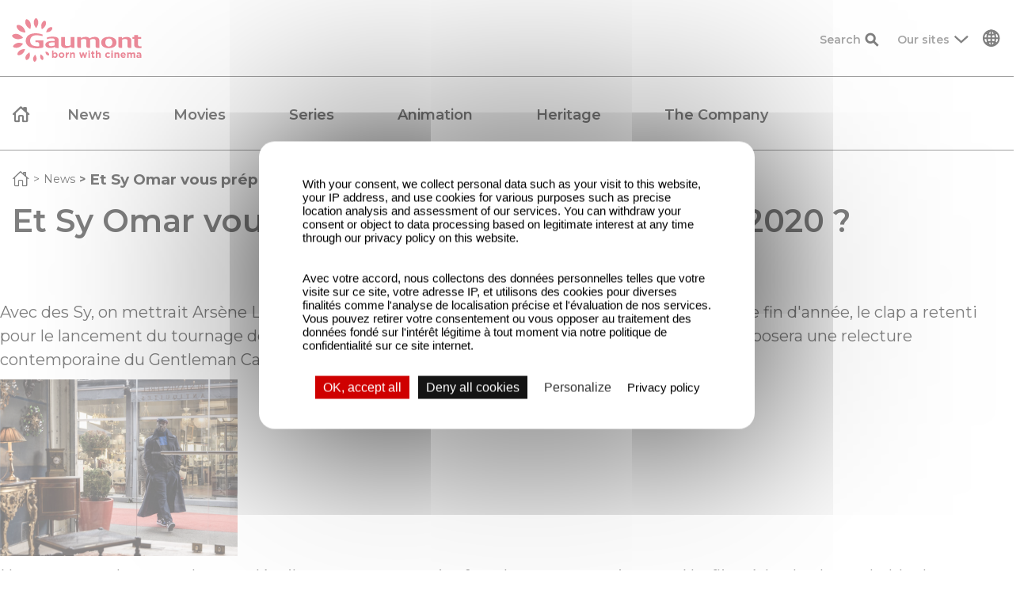

--- FILE ---
content_type: text/html; charset=UTF-8
request_url: https://www.gaumont.com/en/node/401
body_size: 30843
content:

<!DOCTYPE html>
<html lang="en" dir="ltr" prefix="content: http://purl.org/rss/1.0/modules/content/  dc: http://purl.org/dc/terms/  foaf: http://xmlns.com/foaf/0.1/  og: http://ogp.me/ns#  rdfs: http://www.w3.org/2000/01/rdf-schema#  schema: http://schema.org/  sioc: http://rdfs.org/sioc/ns#  sioct: http://rdfs.org/sioc/types#  skos: http://www.w3.org/2004/02/skos/core#  xsd: http://www.w3.org/2001/XMLSchema# " class="article">
  <head>
    <meta charset="utf-8" />
<meta name="description" content="" />
<link rel="canonical" href="https://www.gaumont.com/fr/actualites/et-sy-omar-vous-preparait-une-surprise-pour-2020" />
<meta name="Generator" content="Drupal 9 (https://www.drupal.org)" />
<meta name="MobileOptimized" content="width" />
<meta name="HandheldFriendly" content="true" />
<meta name="viewport" content="width=device-width, initial-scale=1, shrink-to-fit=no" />
<script type="application/ld+json">{
    "@context": "https://schema.org",
    "@graph": [
        {
            "@type": "WebSite",
            "name": "Gaumont, born with cinema",
            "url": "https://www.gaumont.com/fr"
        }
    ]
}</script>
<meta http-equiv="x-ua-compatible" content="ie=edge" />
<link rel="alternate" hreflang="x-default" href="https://www.gaumont.com/fr/actualites/et-sy-omar-vous-preparait-une-surprise-pour-2020" />
<link rel="icon" href="/themes/custom/gaumontcom_bootstrap_sass/favicon.ico" type="image/vnd.microsoft.icon" />
<link rel="alternate" hreflang="fr" href="https://www.gaumont.com/fr/actualites/et-sy-omar-vous-preparait-une-surprise-pour-2020" />

    <title>Et Sy Omar vous préparait une surprise pour 2020 ? - fr | Gaumont, born with cinema</title>
    <link rel="stylesheet" media="all" href="/sites/com/files/css/optimized/css_0HuQhCQk6T4uSkP7y3Am_i8OJGs5qKd1nIeqcnOIDDI.UzO6YHTpFMQJn8Vidnt2WVTIamF2r7RxwC5WZ0HHp40.css?t93x87" />
<link rel="stylesheet" media="all" href="/sites/com/files/css/optimized/css_97htjIvQ15V1EfeTASftshiMIzLS36LIXVDogWwnlWQ.tgwwLKLi17fuGZeFXbzZ-QR2mj3kHL8ebJR9AqToQiw.css?t93x87" />
<link rel="stylesheet" media="all" href="/sites/com/files/css/optimized/css_Zru9LBZ0sAXcjonUFHSutTAZkU-sNKpHr1JGBQ4FyU0.2NOI4KTvZLH0SMAgTdfTfZ45YGzxzTiccKA5oPqlzfs.css?t93x87" />
<link rel="stylesheet" media="all" href="/sites/com/files/css/optimized/css_kzULKG5pzGyNLykluQb5oDJTQPcLlJKzZ5imyM6J1h8.Vgwd_irQlF8y7gLQVPF0KdVphurIUXbe95GNYxo9Zj8.css?t93x87" />
<link rel="stylesheet" media="all" href="/sites/com/files/css/optimized/css_uI2FntcPi0s7LE7aVRLFPdaOjEJ2AvgJxZxn7U_KEpU.92bW2cOe5QyHTHEIdoN-D37ltp2gXzRwo8Z-ZK7OzuE.css?t93x87" />
<link rel="stylesheet" media="all" href="/sites/com/files/css/optimized/css_LyrrR6JZO8eTCViUPzg899V1r3IBqMYsy9zQoA-d_xo.NN1mC3T5Z_P81PsoFbMpDmyalBXkrrZYperRO0LZfEs.css?t93x87" />
<link rel="stylesheet" media="all" href="/sites/com/files/css/optimized/css_YuXFCqJ6Mh9c2Lz522vxxQKwCuYdi4B4eglcgrxGnjc.mKDTvrvsKlyipxop9j5GF7S5arh53hvt75Je3vpah60.css?t93x87" />
<link rel="stylesheet" media="all" href="/sites/com/files/css/optimized/css_lxokZ0EG-IAT9Qi3VrMNQdvtewjZ855HqeYkl1Qxj6g.G_DqixVErY7YmzVQ_CbgP5ZnWY5LsNfXr5XGfTxgPqA.css?t93x87" />
<link rel="stylesheet" media="all" href="/sites/com/files/css/optimized/css_xnDYBl4OD9snX7Sf9EyJ9VkzRg71lff1OegyGLU8z1w.zbkzIuK2-4NdsCLlv-wcaYNhR4Oe_BCih3dpMQf_G0E.css?t93x87" />
<link rel="stylesheet" media="all" href="/sites/com/files/css/optimized/css_5DeNesAeWY75ShebRlAkjVoqLmMwjuLZN1u-ZRdbQTc.6Hg5PN5CWhnEbBhysgIs3l1hYOS_pSKRQxgLAu3qhmA.css?t93x87" />
<link rel="stylesheet" media="all" href="/sites/com/files/css/optimized/css_gfUtLDXi72df47AexuJ-vm_wJb2QkME0vEvBnJxO6dA.cUVFsz7hRAYusmMSuDjueppWp5MSvp5RsvSF8AqfAXw.css?t93x87" />
<link rel="stylesheet" media="all" href="/sites/com/files/css/optimized/css_CYXnyo1qFoxHAoBBNsSqN8PVNbP8sxeQ_LtauZ50Wgs.uZx1a7ZO-4P5uWf7-R3OKLhPTb_DAvY2_KDHIeMCihY.css?t93x87" />
<link rel="stylesheet" media="all" href="/sites/com/files/css/optimized/css_QF7anExUIQ9m7lRlQYpqk7QebuejK_k7Tyzw3UgZ-hg._3NI6HRcQ_jFbRv6Fk9cWOLI658URGi2R_uo2GoywWg.css?t93x87" />
<link rel="stylesheet" media="all" href="/sites/com/files/css/optimized/css_7QllbjqoprdCwoIdo3V7DWqJKkTBOzMJn-xZmsutiww.PSH92PSRIRIGNEOTtjvolIKubcQWEp9aK0ObbdHDNJc.css?t93x87" />
<link rel="stylesheet" media="all" href="/sites/com/files/css/optimized/css_hnJTGN1fzih_ZZssV428NML2NhpFxXlJrqaLNgE8CHo.mo0xytj8F60HdhyGFbaAi79wXF6gKoU26U8YxB5efu4.css?t93x87" />
<link rel="stylesheet" media="all" href="/sites/com/files/css/optimized/css__13fw7LchbE-h7zw4b3GPIwiFWcaKaefv7L39uOe9so._Z4yR9DlHkhuMaa0oz92TMv8EOKyOi27R9r__qJN7ZQ.css?t93x87" />
<link rel="stylesheet" media="all" href="/sites/com/files/css/optimized/css_0jPT-BWLonFoD1a1XPcxcniBn9WgukRnniaE-xYrMIs.eKIKs_ly31n--CYHjqWkjMhe3AoVe214_9-U9zrMNz4.css?t93x87" />
<link rel="stylesheet" media="all" href="/sites/com/files/css/optimized/css_wcTRp4Ty5SGu4F6Mj_Src4xCVH1pAn1ZKdFhbgibbUI.ifuMoUNZ1TPvbYpyNXAEULSBSFJEZg73wYcK7d8zS8o.css?t93x87" />
<link rel="stylesheet" media="all" href="/sites/com/files/css/optimized/css_XYJeCymlgeYq2fA8gUC7CjnYFGGkur-vgRftab7u22k.bcoUSlhl2EGSbWeQxZFcfufToQoGzmShwil2onldk5U.css?t93x87" />
<link rel="stylesheet" media="all" href="/sites/com/files/css/optimized/css_tdlildou3nAEpVC9SJoaB6Kq0Q-3m9ZyimZjFzbxYhs.XJsXpmXYvzZuOIUitmxb2GvE3uhOYLCkNeUuOT3WaRw.css?t93x87" />
<link rel="stylesheet" media="all" href="/sites/com/files/css/optimized/css_GbvmbJJu3etNuvRxzgpArn9FbrGIPob5sKfVZm03KVw.zU4yez_xHu3pkhPHCQ7pCotJeKcXcyUIGvtNj881I_Y.css?t93x87" />
<link rel="stylesheet" media="all" href="/sites/com/files/css/optimized/css_Q6hS9heFRWwmGWvo9WsD_D6nDHdUaUnYt6sC6_oX9L8.zFN21ARuHTfvoGbf9JrLq_NLWzmPPqZPAO7JiuBAYDk.css?t93x87" />
<link rel="stylesheet" media="all" href="/sites/com/files/css/optimized/css_Mz34rW7q6tVTaynibPwIyO2mdHNIyqme262HoGpcJl8.ZEkt1PoEuVXGGQyMy0H_CXX8Yr7_H4SYDxvKRSZhWyY.css?t93x87" />
<link rel="stylesheet" media="all" href="/sites/com/files/css/optimized/css_41w6dBZ448pJSogyLgoToui9MDm8KnZHhhxIUFUonds.193cHUotn-m-EGT55EbApr9XbEyKVqqUawu0_jziomg.css?t93x87" />
<link rel="stylesheet" media="all" href="/sites/com/files/css/optimized/css_JCU_zSqQm3rvBIXWevl-Uch6AS6Fms27h_AxAbdSM2A.GHlY5DOlZixwCpIbOI0H-_J2NEA9B9H4Dt7gB3NKEog.css?t93x87" />
<link rel="stylesheet" media="all" href="/sites/com/files/css/optimized/css__7a65Qsn2GbI6R4HiSGaSbf2n93vUm8S71hKr7aus8Y.RbzffmvernvmXkD0aYhX-trtsYbmiUD6Hs3toJg9V-I.css?t93x87" />
<link rel="stylesheet" media="all" href="/sites/com/files/css/optimized/css_rav4Czxl6lZP_y6XAkU1YQxGj4d7fYA4YVDBNypJlxc.udsIOKa-doZiWSpd3AafPTGIEZcoGwB_HWAkn61FAHo.css?t93x87" />
<link rel="stylesheet" media="all" href="/sites/com/files/css/optimized/css_PRpLCpZQr4zTfafBQvuU6Ai1fdWr3UHToA3uiawHjkM.qjlA9REGyN80QWwQl1505omO_pwIRh8bpOyierwf8ns.css?t93x87" />
<link rel="stylesheet" media="all" href="/sites/com/files/css/optimized/css_aylBIaNUjhSigWKCcIK0c-t_kOYqAOEKlb80phSXPOI.6gKxFxhZ9PcIlcbcCVJ2s1k0s_yFooV0gOjqjKdAbaM.css?t93x87" />
<link rel="stylesheet" media="all" href="/sites/com/files/css/optimized/css_GavZNGht7ijdhyT2H0uVGOW6jzBQQomQtyM2TBqrD7Y.HJS55bJl8CySgfIswn7N0-0VDVFRbfk5gSOs-wqZR7Q.css?t93x87" />
<link rel="stylesheet" media="all" href="/sites/com/files/css/optimized/css_iYDzQ6kOzLHfojX5uYKRfqBUryAz338d-EVoOzU2HyM.8YZIjIruw7dkcNvNTgx4cyM8TbYLDIaeIvl_nKaf4J4.css?t93x87" />
<link rel="stylesheet" media="all" href="/sites/com/files/css/optimized/css_deEQN6XpU3RSQE7ALLv20wSeF8CdDTqrmuXqwUsYMG4.pWV8xKQyT2PieMLa2QXoOoVN4a0eRJlm_agQU6OtIgI.css?t93x87" />
<link rel="stylesheet" media="all" href="/sites/com/files/css/optimized/css_kXOC5BtpclHEUQps-ptQ3959cnkCPAqs2L668Oe2IA4.YpJMAq9YVzx59lfugIkkRWBGanO6kVmimMPwbd-mKak.css?t93x87" />
<link rel="stylesheet" media="all" href="/sites/com/files/css/optimized/css_p0gYZnEheT1OyQoyP7o3jdFOI3f0c5w4KGiqtPCErFg.Im-tBQhc0ukQ1zRS5WCUUMoKVrpgCZrSreXj2jRwkmY.css?t93x87" />
<link rel="stylesheet" media="all" href="/sites/com/files/css/optimized/css_hjf1Oc6jpRVsZKX0ETwiwhjOxqnnuh7JKHbs7Pb4wp4.RFWXMJtRs_m9WhCAXMzBnuuBoHMhqfYt-4CCo6wyZ1s.css?t93x87" />
<link rel="stylesheet" media="all" href="/sites/com/files/css/optimized/css_qVH5gsSyPSE3c29cyXKFW10uSqro3FmSMGId1549css.8AY6LfFTF0N1Tg9lsSThjw3unQe3EBOygzNeTtvlddE.css?t93x87" />
<link rel="stylesheet" media="all" href="//cdn.jsdelivr.net/gh/jackocnr/intl-tel-input@v17.0.19/build/css/intlTelInput.min.css" />
<link rel="stylesheet" media="all" href="/sites/com/files/css/optimized/css_Q7zLgQvyD3dkOHXnT2wFwjtThfQupYWs-a29sqLPi4I.yUeLJ831Jp8Q5GMc9kQCtrDuck3wwch0vvrwWYz3rWo.css?t93x87" />
<link rel="stylesheet" media="all" href="/sites/com/files/css/optimized/css_BmLhRcaaqxHxDok9do7fvT7y0A4VGK_nT2JFboHrukM.6l3yge9NdlSifnPWbMFCr9HOjFgiEatBqy2k1w-7v58.css?t93x87" />
<link rel="stylesheet" media="all" href="/sites/com/files/css/optimized/css_kJqax_RkZBAk2I3Nq_rTD9LHc0oMwWKlanYK42ORIfM.zsJwc_MP_UOXIQG2m_9AIXuqJ5zC39DffYCsmjQcOF4.css?t93x87" />
<link rel="stylesheet" media="all" href="/sites/com/files/css/optimized/css_Yr636os5GaGuBCPodlgkqN9g_nL1pvHJs1tcf6yszis.cWJ68JDq2CSSimPFaeExEIhvBJ1iEznuJwk3bQHm8bQ.css?t93x87" />
<link rel="stylesheet" media="all" href="/sites/com/files/css/optimized/css_BKMZFpHo1EuRbZl8BN3TRh1hEylwiRjaZUHmLcaSF3E.hultH9O38Z2iKNoATe1XtrWQCNriJLqVG5OIVUyosSU.css?t93x87" />
<link rel="stylesheet" media="all" href="/sites/com/files/css/optimized/css_vOD9-5JiqhFy7oiIOzO00o2XLgmR6XH8SUL8LL585Vc.kd-4F5biDYcRZFPzT5vw4UPHlcyGX3mLgY45MlkFntY.css?t93x87" />
<link rel="stylesheet" media="all" href="/sites/com/files/css/optimized/css_zHi3dbHiaBJpJ_yNQ9M2Npjv_kdDZgsnOJhTzF806NQ.UbHWxgRNyhV1HBtT-cul-yGKX9obH7IsWQugdLotWVc.css?t93x87" />
<link rel="stylesheet" media="all" href="/sites/com/files/css/optimized/css_EPlI4p9fOXru85VXhv672o5OK8fgMsYPLaLBZTeEE4w.9hVp4gxnd0JbNvjlkpKxAGYa_ufUNRaDYxfbWIPNJ00.css?t93x87" />
<link rel="stylesheet" media="all" href="/sites/com/files/css/optimized/css_zaONKoVbo0l69XbCwln3ceB4og-AEQy3ikxyuTYlc34.YD2RQxHhQ6mTZw4ODh75q4FXQ_piUZcSGglqY8eUom8.css?t93x87" />
<link rel="stylesheet" media="all" href="/sites/com/files/css/optimized/css_9iVjmNPVakliRqCM4x_595CCj5Pn4mD-DXORW_mGmuw.kd1vCmINFrstoukJj7biY9TU-xjS3JChptDTJr73kbE.css?t93x87" />
<link rel="stylesheet" media="all" href="/sites/com/files/css/optimized/css_YNGMdMSrQsL5NuvfNpWusNBBxZBH_p5XhV8cO2Up_bA.3PwgsXXmoD9Kgsfa0jWo2LeCZkGvgFoYxvB1-we7Bf4.css?t93x87" />
<link rel="stylesheet" media="all" href="/sites/com/files/css/optimized/css_x7dTuDt9dhzFze4xQJiZxjdcLkAvE9zvc8PMMVQ9rc8.zmh5RcQMaQLfUzac3hJ7URmkxG-D95uF5kTBbhsodK0.css?t93x87" />
<link rel="stylesheet" media="all" href="/sites/com/files/css/optimized/css_JO8MZD6nHjg_6oXhv1_ZHkqT_hBmsk02IuBXGl5_p_o.DJDbpBY2Kuv1z9gG-goMZl4j_4z9sh1V2fUg984SnN0.css?t93x87" />
<link rel="stylesheet" media="all" href="/sites/com/files/css/optimized/css_xq2miP2LnpzRpLwMqhXhCs1fhBi9UO5UxYjIAgUDyYs.bP2ITBXuhXR038vA4QRZshNq1CsZyi_w_vEqsiLx9Yw.css?t93x87" />

    

                    <script src="/libraries/tarteaucitron-gaumont-com/tarteaucitron.js"></script>
        <script type="text/javascript">
          var tarteaucitronForceLanguage = document.getElementsByTagName('html')[0].getAttribute('lang');
          tarteaucitron.init({
            "privacyUrl": "https:\/\/www.gaumont.com\/en\/node\/43", /* Privacy policy url */
            "bodyPosition": "bottom", /* or top to bring it as first element for accessibility */

            "hashtag": "#tarteaucitron", /* Open the panel with this hashtag */
            "cookieName": "tarteaucitron-gaumont", /* Cookie name */

            "orientation": "middle", /* Banner position (top - bottom) */

            "groupServices": false, /* Group services by category */
            "serviceDefaultState": "wait", /* Default state (true - wait - false) */

            "showAlertSmall": false, /* Show the small banner on bottom right */
            "cookieslist": true, /* Show the cookie list */

            "closePopup": false, /* Show a close X on the banner */

            "showIcon": true, /* Show cookie icon to manage cookies */
            //"iconSrc": "", /* Optionnal: URL or base64 encoded image */
            "iconPosition": "BottomRight", /* BottomRight, BottomLeft, TopRight and TopLeft */

            "adblocker": false, /* Show a Warning if an adblocker is detected */

            "DenyAllCta" : true, /* Show the deny all button */
            "AcceptAllCta" : true, /* Show the accept all button when highPrivacy on */
            "highPrivacy": true, /* HIGHLY RECOMMANDED Disable auto consent */

            "handleBrowserDNTRequest": false, /* If Do Not Track == 1, disallow all */

            "removeCredit": true, /* Remove credit link */
            "moreInfoLink": true, /* Show more info link */

            "useExternalCss": false, /* If false, the tarteaucitron.css file will be loaded */
            "useExternalJs": false, /* If false, the tarteaucitron.js file will be loaded */

            //"cookieDomain": ".my-multisite-domaine.fr", /* Shared cookie for multisite */

            "readmoreLink": "", /* Change the default readmore link */

            "mandatory": false, /* Show a message about mandatory cookies */
            "mandatoryCta": false /* Show the disabled accept button when mandatory on */
          });
          (tarteaucitron.job = tarteaucitron.job || []).push('instagram', 'twitter', 'youtube');
        </script>

                <script type="text/javascript">
          tarteaucitron.user.googletagmanagerId = "GTM-PMWX8T9";
          (tarteaucitron.job = tarteaucitron.job || []).push('googletagmanager');
        </script>
                    <script type="text/javascript">
          tarteaucitron.user.analyticsUa = "UA-1628098-39";
          tarteaucitron.user.analyticsMore = function () { /* optionnal ga.push() */ };
          tarteaucitron.user.analyticsUaCreate = { /* optionnal create configuration */ };
          tarteaucitron.user.analyticsAnonymizeIp = true;
          tarteaucitron.user.analyticsPageView = { /* optionnal pageview configuration */ };
          tarteaucitron.user.analyticsMore = function () { /* optionnal ga.push() */ };
          (tarteaucitron.job = tarteaucitron.job || []).push('analytics');
        </script>
                    <script type="text/javascript">
          tarteaucitron.user.adwordsremarketingId = "UA-6199352-3";
          (tarteaucitron.job = tarteaucitron.job || []).push('googleadwordsremarketing');
        </script>
                    <script type="text/javascript">
          tarteaucitron.user.facebookpixelId = "UA-6199352-3";
          tarteaucitron.user.facebookpixelMore = function () { /* add here your optionnal facebook pixel function */ };
          (tarteaucitron.job = tarteaucitron.job || []).push('facebookpixel');
        </script>
            <script type="text/javascript">
        (tarteaucitron.job = tarteaucitron.job || []).push('geolocation');
      </script>
                                            </head>
  <body class="layout-no-sidebars has-featured-top page-node-401 path-node node--type-article entity-node-canonical">
  <!--<div id="loading">
      <svg id="Calque_1" style="max-width: 250px; margin-top: 25%" data-name="Calque 1" xmlns="http://www.w3.org/2000/svg" xmlns:xlink="http://www.w3.org/1999/xlink" viewBox="0 0 164 55">
        <defs>
          <style>
            .cls-1 {
              fill: none;
            }

            .cls-2 {
              clip-path: url(#clippath);
            }

            .cls-3 {
              fill: #d81033;
            }

            .cls-4 {
              clip-path: url(#clippath-1);
            }
          </style>
          <clipPath id="clippath">
            <rect class="cls-1" x=".28" y="0" width="163.44" height="55"/>
          </clipPath>
          <clipPath id="clippath-1">
            <rect class="cls-1" x=".28" y="0" width="163.44" height="55"/>
          </clipPath>
        </defs>
        <g class="cls-2">
          <g class="cls-4">
            <path class="cls-3" d="M42.45,42.17c-.09,.07-.07,.22-.07,.22,.21,2.35,1.15,3.42,1.72,3.87,1.3,1.01,2.43,.64,2.61,.46h0c.19-.17,.66-1.27-.26-2.63-.41-.6-1.43-1.57-3.77-1.98,0,0-.15-.03-.23,.06m0,0s0,0,0,0c0,0,0,0,0,0h0Zm-6.3,3.7c-.74,2.85-.22,4.31,.21,5.07,.97,1.73,2.32,1.88,2.6,1.76h0c.29-.1,1.22-1.09,.82-3.04-.18-.86-.74-2.31-3.16-3.98,0,0-.16-.1-.29-.04h0c-.14,.04-.19,.22-.19,.22m-7.05,.41c-2.22,2.67-2.4,4.49-2.33,5.53,.17,2.34,1.54,3.17,1.9,3.19h0c.36,.04,1.84-.55,2.4-2.83,.24-1.01,.37-2.84-1.38-5.83,0,0-.12-.19-.29-.19h0c-.17-.03-.31,.14-.31,.14m-6.96-2.92s0,0,0,0c0,0,0,0,0,0h0Zm-4.86,5.17c-.65,2.59,.53,3.97,.91,4.12h0c.37,.17,2.19,.06,3.6-2.2,.62-1,1.41-2.93,.59-6.79,0,0-.06-.24-.24-.3-.17-.09-.38,.04-.38,.04-3.35,2.09-4.19,3.99-4.48,5.13m-8.46-6.77c-2.15,2.2-1.97,3.98-1.67,4.35h0c.27,.39,1.85,1.21,4.57-.22,1.2-.64,3.4-1.99,4.82-6.31,0,0,.08-.28-.06-.44h0c-.11-.18-.41-.18-.41-.18-4.55,.14-6.31,1.83-7.26,2.8m-7.34-5.9h0c.13,.51,1.61,1.88,4.99,1.44,1.49-.2,4.15-.66,7.29-4.61,0,0,.19-.26,.1-.48h0c-.05-.23-.35-.34-.35-.34-4.78-1.61-7.14-.57-8.5,.07-3.08,1.46-3.7,3.42-3.54,3.93m3.87-16.1c-3.67-.15-4.96,1.65-5.06,2.21h0c-.13,.55,.39,2.55,3.83,3.82,1.52,.56,4.48,1.5,9.45-.69,0,0,.31-.15,.34-.41h0c.08-.24-.16-.5-.16-.5-3.75-3.93-6.79-4.37-8.41-4.44m11.66-1.91s0,0,0,0c0,0,0,0,0,0h0Zm.1-.52c-1.41-5.24-3.77-6.79-5.16-7.63-3.15-1.89-5.24-1.22-5.6-.77h0c-.38,.43-.96,2.47,1.46,5.24,1.07,1.22,3.29,3.41,8.71,3.87,0,0,.34,.02,.49-.19,.19-.18,.1-.52,.1-.52m6.13-3.91s0,0,0,0h0Zm.3-.39c1-4.91-.09-7.49-.9-8.79-1.83-2.94-4.05-3.13-4.54-2.9h0c-.5,.2-1.54,1.95-.99,5.22,.21,1.24,1.57,4.54,5.63,6.82,0,0,.27,.16,.49,.05,.24-.08,.31-.39,.31-.39m7.45-.98c2.51-3.85,2.54-6.57,2.3-7.98C32.74,.77,30.95-.02,30.45,0h0c-.5,0-2.26,.91-2.72,4.12-.21,1.42-.35,4.05,2.46,7.95,0,0,.18,.24,.42,.22h0c.23,.02,.41-.23,.41-.23m7.76,8.5l-2.55-.76c-4.32-1.2-8.37-.65-8.37-.65-5.08,.43-7.36,2.69-7.36,2.69-3.91,3.29-2.85,8.34-2.85,8.34,1.05,5.34,6.32,6.76,6.32,6.76,3.62,1.23,8.77,1.03,8.77,1.03,3.88-.13,6.08-.76,6.08-.76,.96-.31,.85-1.22,.85-1.22v-8h-10.01v2.25h2.17c.43-.02,1.29-.02,1.97,.62,.69,.63,.72,1.58,.72,1.58v2.85c-1.97,.37-4.06,.05-4.06,.05-3.57-.36-5.05-1.61-5.05-1.61-.69-.43-2.84-2.63-2.39-6.07,.45-3.44,2.72-4.8,2.72-4.8,1.41-1.16,4.09-1.29,4.09-1.29,3.71-.42,8.95,1.1,8.95,1.1v-2.1Zm4.12-12.97c.62-3.01-.64-4.26-1.07-4.41h0c-.42-.17-2.25-.02-3.72,2.56-.65,1.14-1.61,3.38-.52,7.63,0,0,.08,.27,.28,.32h0c.19,.09,.43-.06,.43-.06,3.63-2.47,4.35-4.75,4.61-6.04m6.85,7.89c1.75-1.93,1.33-3.54,1.07-3.84h0c-.24-.31-1.73-.93-3.92,.33-.96,.56-2.54,1.72-3.58,5.3,0,0-.06,.23,.07,.36h0c.1,.15,.34,.13,.34,.13,3.72-.25,5.28-1.46,6.02-2.29m4.3,18.69c-.62,.42-2.77,1.12-4.86,1.04-.51-.02-2.38-.28-2.62-1.74-.13-.78,.03-1.82,1.24-2.4,1.17-.56,3.37-.54,5.03-.54h1.21v3.64Zm4.88-6.85s.36-2.78-3.62-3.7c0,0-3.43-.64-6.62-.18,0,0-2.44,.22-4.54,.98v2.11s1.7-.67,3.53-.93c1.84-.27,3.38-.21,4.29-.05,0,0,2.15,.16,2.09,1.89v1.26s-2.86,.02-4.06,.05c-1.2,.03-4.39,.21-6.23,1.76,0,0-1.6,1.2-1.49,3.01,0,0-.27,2.69,3.62,3.86,0,0,2.37,.64,5.86-.24,0,0,1.51-.38,2.3-.87,0,0,.35,1.27,2.69,1.36,.07-.01,2.19,0,2.19,0v-10.29Zm17.71,10.11h2.36v-13.59h-4.81v10.28c-1.7,1.05-4.16,.98-4.16,.98-3.16,0-2.95-2.28-2.95-2.28v-8.98h-4.88v9.87c.34,3.6,4.68,3.9,4.68,3.9,2.55,.31,4.57-.36,5.6-.69,1.03-.34,1.88-.96,1.88-.96,.27,1.43,2.3,1.48,2.3,1.48m30.78,0h2.98v-9.86c-.48-4.34-5.68-4-5.68-4-4.25,.02-6.57,1.98-6.57,1.98-1.45-2.23-5.23-2.02-5.23-2.02-3.95,.07-5.77,1.82-5.77,1.82v-1.52h-4.63v11.75c.14,1.7,1.86,1.89,1.86,1.89h2.84v-10.27c1.45-.95,3.77-1.02,3.77-1.02,3.04-.09,3.09,1.95,3.09,1.95v7.54c.04,1.66,2,1.79,2,1.79h2.75v-10.27c1.55-1.09,4.18-1.02,4.18-1.02,2.57,0,2.7,2.02,2.7,2.02v7.63c.11,1.39,1.7,1.61,1.7,1.61m15.1-1.77s-4.27,.43-4.57-4.76c0,0-.28-5.19,4.36-5.26,1.15-.02,4.23,.21,4.57,4.74,0,0,.32,5.17-4.36,5.28m9.57-5.23c-.28-5.43-5.32-6.89-9.59-6.9-10.49-.02-9.76,7.33-9.76,7.33,.49,7.46,9.64,6.9,9.64,6.9,10.42-.02,9.7-7.33,9.7-7.33m15.91,7.02h2.77l-.02-9.85c-.02-1.05-.55-1.82-.55-1.82-1.72-2.63-5.86-2.16-5.86-2.16-3.38,.1-5.22,1.76-5.22,1.76v-1.54h-4.66v11.55c.01,1.92,2.13,2.06,2.13,2.06h2.57v-10.29c2.12-1.23,4.47-.97,4.47-.97,2.69,.26,2.39,2.41,2.39,2.41v6.99c.08,1.7,1.98,1.86,1.98,1.86m11.33-4.41v-7.09h4.05v-2.12h-4.06v-2.73h-4.88v2.73s-2.12,0-2.12,0v2.12h2.13v7.86c.14,2.63,2.01,3.57,4.76,3.88,2.75,.31,4.53-.31,4.53-.31v-2.01c-2.15,.38-3.3-.22-3.3-.22-1.18-.51-1.11-2.12-1.11-2.12"/>
            <path class="cls-3" d="M162.23,46.35h-1.77c.09-.53,.41-.88,.9-.88s.8,.36,.87,.88m1.14,.44v-.02c0-1.17-.63-2.25-2.01-2.25-1.2,0-2.05,.97-2.05,2.15v.02c0,1.27,.92,2.14,2.16,2.14,.75,0,1.3-.29,1.69-.77l-.67-.59c-.32,.3-.61,.42-1,.42-.52,0-.9-.28-1.01-.81h2.88c0-.11,.02-.18,.02-.29m-4.82,1.78v-.94c-.17,.09-.36,.15-.58,.15-.26,0-.38-.13-.38-.4v-1.77h.97v-1h-.97v-1.06h-1.17v1.06h-.49v1h.49v1.96c0,.96,.49,1.24,1.2,1.24,.39,0,.68-.09,.93-.24m-3.28-1.09v-.02c0-.76-.67-1.03-1.25-1.23-.45-.15-.84-.26-.84-.49v-.02c0-.16,.15-.29,.43-.29,.3,0,.71,.15,1.12,.39l.45-.81c-.45-.3-1.02-.48-1.54-.48-.83,0-1.51,.47-1.51,1.31v.02c0,.8,.66,1.07,1.23,1.24,.46,.14,.86,.22,.86,.48v.02c0,.19-.15,.31-.49,.31-.39,0-.86-.17-1.3-.49l-.5,.77c.55,.43,1.2,.62,1.77,.62,.9,0,1.58-.42,1.58-1.34m-4.33-2.88h-1.17v4.14h1.17v-4.14Zm.03-1.5h-1.23v1.04h1.23v-1.04Zm-2.15,5.63l-1.46-2.12,1.4-2.01h-1.23l-.78,1.2-.77-1.2h-1.26l1.4,2.04-1.45,2.1h1.23l.83-1.29,.83,1.29h1.26Zm-5.78-2.39h-1.77c.09-.53,.41-.88,.9-.88s.8,.36,.87,.88m1.14,.44v-.02c0-1.17-.63-2.25-2.01-2.25-1.2,0-2.04,.97-2.04,2.15v.02c0,1.27,.92,2.14,2.16,2.14,.75,0,1.3-.29,1.69-.77l-.67-.59c-.32,.3-.61,.42-1,.42-.52,0-.9-.28-1.01-.81h2.88c0-.11,.02-.18,.02-.29m-8.68,.49c0,.42-.37,.73-.92,.73-.38,0-.64-.19-.64-.5v-.02c0-.37,.31-.57,.81-.57,.29,0,.55,.06,.75,.15v.21Zm1.11,1.46v-2.4c0-1.12-.56-1.78-1.84-1.78-.7,0-1.15,.13-1.61,.33l.29,.9c.38-.14,.69-.22,1.14-.22,.59,0,.89,.27,.89,.76v.07c-.29-.1-.59-.17-1.01-.17-.98,0-1.67,.42-1.67,1.32v.02c0,.82,.64,1.27,1.42,1.27,.57,0,.96-.21,1.25-.52v.45h1.13Zm-4.77,0v-2.69c0-1-.52-1.52-1.4-1.52-.56,0-1,.23-1.36,.66-.22-.42-.63-.66-1.17-.66-.59,0-.95,.32-1.22,.66v-.59h-1.17v4.14h1.17v-2.31c0-.56,.27-.84,.71-.84s.69,.29,.69,.84v2.31h1.17v-2.31c0-.56,.27-.84,.71-.84s.69,.29,.69,.84v2.31h1.17Zm-8.52-2.39h-1.77c.09-.53,.41-.88,.9-.88s.8,.36,.87,.88m1.14,.44v-.02c0-1.17-.63-2.25-2.01-2.25-1.2,0-2.05,.97-2.05,2.15v.02c0,1.27,.92,2.14,2.16,2.14,.75,0,1.3-.29,1.69-.77l-.67-.59c-.32,.3-.61,.42-1,.42-.52,0-.9-.28-1.01-.81h2.88c0-.11,.02-.18,.02-.29m-1.59-2.64l.99-.93-1.01-.44-.87,1.37h.9Zm-3.48,4.59v-2.68c0-.95-.52-1.54-1.4-1.54-.59,0-.94,.32-1.21,.66v-.59h-1.17v4.14h1.17v-2.31c0-.56,.29-.84,.73-.84s.71,.29,.71,.84v2.31h1.17Zm-5.09-4.14h-1.17v4.14h1.17v-4.14Zm.03-1.5h-1.23v1.04h1.23v-1.04Zm-2.21,4.97l-.69-.69c-.29,.27-.56,.44-.95,.44-.64,0-1.05-.51-1.05-1.14v-.02c0-.61,.42-1.13,1-1.13,.42,0,.68,.18,.94,.46l.72-.77c-.39-.43-.87-.69-1.65-.69-1.27,0-2.17,.97-2.17,2.15v.02c0,1.18,.91,2.14,2.15,2.14,.83,0,1.29-.32,1.69-.76m-8.36-1.73h-1.77c.09-.53,.41-.88,.9-.88s.8,.36,.87,.88m1.14,.44v-.02c0-1.17-.63-2.25-2.01-2.25-1.2,0-2.05,.97-2.05,2.15v.02c0,1.27,.92,2.14,2.16,2.14,.75,0,1.3-.29,1.69-.77l-.67-.59c-.32,.3-.61,.42-1,.42-.52,0-.9-.28-1.01-.81h2.88c0-.11,.02-.18,.02-.29m-5.16-3.68h-1.17v5.63h1.17v-5.63Zm-5.94,3.24h-1.77c.09-.53,.41-.88,.9-.88s.8,.36,.87,.88m1.14,.44v-.02c0-1.17-.63-2.25-2.01-2.25-1.2,0-2.05,.97-2.05,2.15v.02c0,1.27,.92,2.14,2.16,2.14,.75,0,1.3-.29,1.69-.77l-.67-.59c-.32,.3-.61,.42-1,.42-.52,0-.9-.28-1.01-.81h2.88c0-.11,.02-.18,.02-.29m-5.1,1.95v-4.14h-1.17v2.31c0,.56-.29,.84-.73,.84s-.71-.29-.71-.84v-2.31h-1.17v2.68c0,.95,.52,1.54,1.4,1.54,.59,0,.94-.32,1.21-.66v.59h1.17Zm-6.16-2.06c0,.69-.46,1.14-1,1.14s-1.01-.46-1.01-1.14v-.02c0-.69,.46-1.14,1.01-1.14s1,.46,1,1.14v.02Zm1.16,3.3v-5.37h-1.17v.54c-.28-.33-.66-.62-1.29-.62-.98,0-1.88,.76-1.88,2.14v.02c0,1.38,.92,2.14,1.88,2.14,.61,0,1-.29,1.29-.67v1.83h1.17Zm-7.7-2.49v-.02c0-.76-.67-1.03-1.25-1.23-.45-.15-.84-.26-.84-.49v-.02c0-.16,.15-.29,.43-.29,.3,0,.71,.15,1.12,.39l.45-.81c-.45-.3-1.02-.48-1.54-.48-.83,0-1.51,.47-1.51,1.31v.02c0,.8,.66,1.07,1.23,1.24,.46,.14,.86,.22,.86,.48v.02c0,.19-.15,.31-.49,.31-.39,0-.86-.17-1.3-.49l-.5,.77c.55,.43,1.2,.62,1.78,.62,.9,0,1.58-.42,1.58-1.34m-4.33-2.88h-1.17v4.14h1.17v-4.14Zm.03-1.5h-1.23v1.04h1.23v-1.04Zm-2.5,5.63v-4.14h-1.17v2.31c0,.56-.29,.84-.73,.84s-.71-.29-.71-.84v-2.31h-1.17v2.68c0,.95,.52,1.54,1.4,1.54,.59,0,.94-.32,1.21-.66v.59h1.17Zm-5.99-2.06c0,.69-.46,1.14-1.01,1.14s-1-.46-1-1.14v-.02c0-.69,.46-1.14,1-1.14s1.01,.46,1.01,1.14v.02Zm1.17,0v-.02c0-1.38-.92-2.14-1.88-2.14-.61,0-1,.29-1.29,.67v-.59h-1.17v5.37h1.17v-1.78c.28,.33,.66,.62,1.29,.62,.98,0,1.88-.76,1.88-2.14m-6.55-.33h-1.77c.09-.53,.41-.88,.9-.88s.8,.36,.87,.88m1.14,.44v-.02c0-1.17-.63-2.25-2.01-2.25-1.2,0-2.05,.97-2.05,2.15v.02c0,1.27,.92,2.14,2.16,2.14,.75,0,1.3-.29,1.69-.77l-.67-.59c-.32,.3-.61,.42-1,.42-.52,0-.9-.28-1.01-.81h2.88c0-.11,.02-.18,.02-.29m-6.26-.11c0,.69-.46,1.14-1,1.14s-1.01-.46-1.01-1.14v-.02c0-.69,.46-1.14,1.01-1.14s1,.46,1,1.14v.02Zm1.16,2.06v-5.63h-1.17v2.04c-.28-.33-.66-.62-1.29-.62-.98,0-1.88,.76-1.88,2.14v.02c0,1.38,.92,2.14,1.88,2.14,.61,0,1-.29,1.29-.67v.59h1.17Z"/>
          </g>
        </g>
      </svg>
  </div>-->
  <div class="overlay"></div>
    <a href="#main-content" class="visually-hidden focusable skip-link">
      Skip to main content
    </a>
    
      <div class="dialog-off-canvas-main-canvas" data-off-canvas-main-canvas>
    <div id="page-wrapper">
  <div id="page">
    <header id="header" class="header" role="banner" aria-label="Site header">
                        <nav class="navbar navbar-dark" id="navbar-top">
                          <section class="region region-secondary-menu">
      <a href="/en" title="Home" rel="home" class="navbar-brand">
          <img src="/themes/custom/gaumontcom_bootstrap_sass/logo-en.svg" alt="Home" class="img-fluid d-inline-block align-top" />
        <span class="ml-2 d-none d-md-inline"></span>
  </a>
<nav role="navigation" aria-labelledby="block-topmenu-menu" id="block-topmenu" class="block block-menu navigation menu--top-menu">
            
  <span class="visually-hidden" id="block-topmenu-menu">top menu</span>
  

        
              <div class="clearfix nav">
                                <a href="/en/modal_search" class="use-ajax btn-search nav-link use-ajax btn-search nav-link--en-modal-search" data-bs-toggle="modal" data-bs-target="#searchModal" rel="nofollow" data-drupal-link-system-path="modal_search">Search</a>
                                        <div class="dropdown-link">
              <button class="link-our">
                <span>Our sites</span>
              </button>
                                            <div class="dropdown-menu" aria-labelledby="dropdownMenuButton">
                      <a href="https://www.gaumontconnect.com/" target="_blank">Gaumont Connect</a>
                      <a href="https://www.gaumontclassique.fr/" target="_blank" title="Gaumont Classique">Gaumont Classique</a>
                      <a href="https://gparchives.com/" target="_blank" title="GP Archives">GP Archives</a>
                </div>
      
                        </div>
                              <div class="language_form_wrapper">
          <div class="language_logo"></div>
            <div class="language_form">
              

  <nav class="language-switcher-language-url nav links-inline"><span hreflang="fr" data-drupal-link-system-path="node/401" class="fr nav-link"><a href="/fr/actualites/et-sy-omar-vous-preparait-une-surprise-pour-2020" class="language-link" hreflang="fr" data-drupal-link-system-path="node/401">fr</a></span><span hreflang="en" data-drupal-link-system-path="node/401" class="en nav-link is-active"><a href="/en/node/401" class="language-link is-active" hreflang="en" data-drupal-link-system-path="node/401">en</a></span><span hreflang="de" data-drupal-link-system-path="node/401" class="de nav-link"><a href="/de/node/401" class="language-link" hreflang="de" data-drupal-link-system-path="node/401">de</a></span><span hreflang="es" data-drupal-link-system-path="node/401" class="es nav-link"><a href="/es/node/401" class="language-link" hreflang="es" data-drupal-link-system-path="node/401">es</a></span><span hreflang="it" data-drupal-link-system-path="node/401" class="it nav-link"><a href="/it/node/401" class="language-link" hreflang="it" data-drupal-link-system-path="node/401">it</a></span></nav>

            </div>
        </div>
        <div class="orient-item">
          <button id="burger-menu">
            <span class="box box_item1"></span>
            <span class="box box_item2"></span>
            <span class="box box_item3"></span>
          </button>
        </div>
      </div>
      


  </nav>

  </section>

              
                                  </nav>
                <nav class="navbar navbar-dark bg-primary navbar-expand-lg" id="navbar-main">
                      
                          <div class="primary-navigation" id="CollapsingNavbar">
                                  <nav role="navigation" aria-labelledby="block-gaumontcom-bootstrap-sass-main-menu-menu" id="block-gaumontcom-bootstrap-sass-main-menu" class="block block-menu navigation menu--main">
            
  <span class="visually-hidden" id="block-gaumontcom-bootstrap-sass-main-menu-menu">Navigation principale</span>
  

        
              <ul class="clearfix nav navbar-nav">
                    <li class="nav-item">
                          <a href="/en" target="_self" class="nav-link nav-link--en" data-drupal-link-system-path="&lt;front&gt;">Homepage</a>
        
        

      </li>
                <li class="nav-item">
                          <a href="/en/news" target="_self" class="nav-link nav-link--en-news" data-drupal-link-system-path="news">News</a>
        
        

      </li>
                <li class="nav-item">
                          <a href="/en/movies" target="_self" class="nav-link nav-link--en-movies" data-drupal-link-system-path="node/44">Movies</a>
        
        

      </li>
                <li class="nav-item">
                          <a href="/en/series" target="_self" class="nav-link nav-link--en-series" data-drupal-link-system-path="node/46">Series</a>
        
        

      </li>
                <li class="nav-item">
                          <a href="/en/animation" target="_self" class="nav-link nav-link--en-animation" data-drupal-link-system-path="node/47">Animation</a>
        
        

      </li>
                <li class="nav-item">
                          <a href="/en/heritage" target="_self" class="nav-link nav-link--en-heritage" data-drupal-link-system-path="node/37">Heritage</a>
        
        

      </li>
                <li class="nav-item">
                          <a href="/en/thecompany" target="_self" class="nav-link nav-link--en-thecompany" data-drupal-link-system-path="node/3">The Company</a>
        
        

      </li>
        </ul>
  


  </nav>


                                	          </div>
                                          </nav>
          </header>
          <div class="highlighted">
        <aside class="container section clearfix" role="complementary">
          
        </aside>
      </div>
                      <div class="featured-top">
          <aside class="featured-top__inner section clearfix" role="complementary">
              <section class="row region region-featured-top">
    <div id="block-gaumontcom-bootstrap-sass-breadcrumbs" class="block block-system block-system-breadcrumb-block">
  
    
      <div class="content">
      

  <script type="application/ld+json">
  {
    "@context": "https://schema.org",
    "@type": "BreadcrumbList",
    "itemListElement": [
              {
          "@type": "ListItem",
          "position": 1,
          "name": "Home"
          ,"item": "https://www.gaumont.com/en"        },              {
          "@type": "ListItem",
          "position": 2,
          "name": "News"
          ,"item": "https://www.gaumont.com/en/news"        },              {
          "@type": "ListItem",
          "position": 3,
          "name": "Et Sy Omar vous préparait une surprise pour 2020 ?"
                  }          ]
  }
  </script>
  <div class="container-fluid">
    <nav role="navigation" aria-label="breadcrumb">
      <ol class="breadcrumb">
                              <li class="breadcrumb-item">
              <a href="/en">Home</a>
            </li>
                                        <li class="breadcrumb-item">
              <a href="/en/news">News</a>
            </li>
                                        <li class="breadcrumb-item active">
              Et Sy Omar vous préparait une surprise pour 2020 ?
            </li>
                        </ol>
    </nav>
  </div>

    </div>
  </div>

  </section>

          </aside>
        </div>
              <div id="main-wrapper" class="layout-main-wrapper clearfix">
              <div id="main">
          
          <div class="row-offcanvas row-offcanvas-left clearfix">
              <main class="main-content col" id="content" role="main">
                <section class="section">
                  <a id="main-content" tabindex="-1"></a>
                    <div data-drupal-messages-fallback class="hidden"></div>
<div id="block-gaumontcom-bootstrap-sass-content" class="block block-system block-system-main-block">
  
    
      <div class="content">
      

<article data-history-node-id="401" role="article" lang="fr" about="/fr/actualites/et-sy-omar-vous-preparait-une-surprise-pour-2020" class="node node--type-article node--view-mode-full clearfix">
  <header>
    
    
      </header>
  <div class="node__content clearfix">
    <div class="container-fluid single-item">
            
            <h1><span class="field field--name-title field--type-string field--label-hidden">Et Sy Omar vous préparait une surprise pour 2020 ?</span>
</h1>

                    <p class="subtitle"></p>
      
                </div>

                          <div>  <div class="paragraph paragraph--type--news-content-text paragraph--view-mode--default">
          <div class="paragraph-control">
          <div class="layout layout--onecol">
    <div  class="layout__region layout__region--content">
      
            <div class="clearfix text-formatted field field--name-field-news-content-text field--type-text-long field--label-hidden field__item"><p>Avec des Sy, on mettrait Arsène Lupin en seine...Euh en Scène ! C'est LA grande annonce de cette fin d'année, le clap a retenti pour le lancement du tournage de l'adaptation de l'histoire du célèbre Arsène Lupin. La série proposera une relecture contemporaine du Gentleman Cambrioleur.</p>
<p><img class="aligncenter wp-image-3065 size-medium" src="/sites/com/files/uploads/2019/12/arsenelupinomarsy-300x223.png" alt="arsenelupinomarsy" width="300" height="223" /></p>
<!--more--><p>Nous sommes heureux de vous dévoiler un nouveau projet frenchy en partenariat avec Netflix, où le plus Intouchable des comédiens sera à l'honneur, à savoir Omar Sy.</p>
<p>L'œuvre de Maurice Leblanc est actuellement mise en images par un duo exceptionnel pour proposer ce qui sera LA série évidemment. En effet, Arsène Lupin est actuellement en cours de réalisation par George Kay et François Uzan.</p>
<blockquote class="twitter-tweet"><p dir="ltr" lang="fr" xml:lang="fr">Arsène Lupin a changé.<br />
Ça tourne...<br />
Prochainement sur <a href="https://twitter.com/NetflixFR?ref_src=twsrc%5Etfw">@NetflixFR</a> <a href="https://t.co/gmz5sXbw7B">pic.twitter.com/gmz5sXbw7B</a></p>
<p>— Omar Sy (@OmarSy) <a href="https://twitter.com/OmarSy/status/1207245304308756481?ref_src=twsrc%5Etfw">December 18, 2019</a></p></blockquote>
<script src="https://platform.twitter.com/widgets.js" async="" charset="utf-8"></script><p>
Nous sommes heureux de vous dévoiler d'autres indiscrétions concernant le casting. Sachez d'ores et déjà qu'Omar Sy sera accompagné de Hervé Pierre, Nicole Garcia, Clotilde Hesme, Ludivine Sagnier, Antoine Gouy, Shirine Boutell ou encore Soufiane Guerrab.</p>
<p>Dites adieu à la cape et au chapeau haut de forme, on dépoussière et on retrouver un Arsène Lupin plus contemporain que jamais avec jean, baskets et gavroche !</p>
<p>2020 nous fait raisonner des TOUDOUM de bonheur après Narcos Mexico, il y a quelques jours, nous vous parlions de l<a href="https://blog.gaumont.fr/2019/12/netflix-et-gaumont-sassocient-ce-nouveau-pour-high-in-the-clouds/" target="_blank">'adaptation du livre jeunesse de Paul McCartney </a>en série pour Netflix, ici c'est un nouvelle fois un signe fort du lien qui unit le service de streaming et Gaumont.</p>
<p>Mais nous sommes désolés, vous allez devoir faire preuve de patience, et vous devrez attendre 2020 pour découvrir Arsène Lupin sur Netflix.</p>
</div>
      
    </div>
  </div>

      </div>
      </div>
</div>
            
          </div>
    <div class="dernieres_actu pt-40">
    <div class="container-fluid">
      <div class="dernieres_actu__title top-heading flex-beet">
        <h2 class="title f-35-22">Latest news</h2>
        <a class="btn btn-primary text-white d-lg-block d-none d-sm-none d-md-none" href="/en/news">
          <svg width="24" height="24" viewBox="0 0 24 24" fill="none" xmlns="http://www.w3.org/2000/svg">
            <path fill-rule="evenodd" clip-rule="evenodd" d="M21.1529 11.7236L12.8443 3.41504L11.2595 4.99984L16.8893 10.6296H3.87939V12.8708H16.836L11.2595 18.4473L12.8443 20.0321L21.1529 11.7236Z" fill="white"/>
          </svg>
          View all news
        </a>
      </div>
      
<div class="view view-actualites view-id-actualites view-display-id-block_1 js-view-dom-id-c7e47e2f97a30c30e983a22881069abff6d4772300999d0f6092c66e5ed2d6bd">
  
    
      
      <div class="view-content">
      <div class="container-fluid">
  <div class="row">
                <div class="views-row col-lg-2 col-md-4 col-sm-6">
        

<article data-history-node-id="2711" role="article" about="/en/news/when-broken-hearts-want-revenge-welcome-to-the-revenge-club" class="node node--type-article node--view-mode-teaser clearfix">
  <header>
    
    
      </header>
  <div class="node__content clearfix">
        <div class="full-link-row">
                    <div class="common-tag">
            <div class="img-format-force">
    <img loading="lazy" src="/sites/com/files/styles/actualite_small_546_307/public/articles/ARTICLE---MINI-FORMAT---900x465.jpg.webp?itok=Cw1Z7GhR" width="546" height="307" alt="The Revenge Club " typeof="foaf:Image" class="image-style-actualite-small-546-307" />


  </div>


                                <div class="tag"><a href="/en/taxonomy/term/112" hreflang="en">Series</a></div>
                  </div>
      

            <h3 class="f-24-14"><span class="field field--name-title field--type-string field--label-hidden">When Broken Hearts Want Revenge: Welcome to The Revenge Club</span>
</h3>

                    <div class="release-date margin-mobile"><time datetime="2025-12-12T11:10:12Z" class="datetime">12 December 2025</time>
</div>
      
              <a class="full-link" href="/en/news/when-broken-hearts-want-revenge-welcome-to-the-revenge-club"><span class="field field--name-title field--type-string field--label-hidden">When Broken Hearts Want Revenge: Welcome to The Revenge Club</span>
</a>
          </div>
  </div>
</article>

      </div>
                <div class="views-row col-lg-2 col-md-4 col-sm-6">
        

<article data-history-node-id="2703" role="article" about="/en/news/between-power-secrets-and-manipulation-discover-who-is-really-pulling-the-strings" class="node node--type-article node--view-mode-teaser clearfix">
  <header>
    
    
      </header>
  <div class="node__content clearfix">
        <div class="full-link-row">
                    <div class="common-tag">
            <div class="img-format-force">
    <img loading="lazy" src="/sites/com/files/styles/actualite_small_546_307/public/articles/mage-mobile_0.jpg.webp?itok=REwPvJ8n" width="546" height="307" alt="The Wizard of the Kremlin a film by Olivier Assayas" typeof="foaf:Image" class="image-style-actualite-small-546-307" />


  </div>


                                <div class="tag"><a href="/en/taxonomy/term/111" hreflang="en">Film</a></div>
                  </div>
      

            <h3 class="f-24-14"><span class="field field--name-title field--type-string field--label-hidden">Between power, secrets, and manipulation, discover who is really pulling the strings.</span>
</h3>

                    <div class="release-date margin-mobile"><time datetime="2025-11-24T16:01:11Z" class="datetime">24 November 2025</time>
</div>
      
              <a class="full-link" href="/en/news/between-power-secrets-and-manipulation-discover-who-is-really-pulling-the-strings"><span class="field field--name-title field--type-string field--label-hidden">Between power, secrets, and manipulation, discover who is really pulling the strings.</span>
</a>
          </div>
  </div>
</article>

      </div>
                <div class="views-row col-lg-2 col-md-4 col-sm-6">
        

<article data-history-node-id="2689" role="article" about="/en/news/filming-has-officially-begun-on-masterplan-shooting-across-france-and-italy" class="node node--type-article node--view-mode-teaser clearfix">
  <header>
    
    
      </header>
  <div class="node__content clearfix">
        <div class="full-link-row">
                    <div class="common-tag">
            <div class="img-format-force">
    <img loading="lazy" src="/sites/com/files/styles/actualite_small_546_307/public/articles/HOME%20%26%20FICHE%20OEUVRE%20-%20MOBILE.jpg.webp?itok=gfB3yAjy" width="546" height="307" alt="Masterplan Gaumont Prime video" typeof="foaf:Image" class="image-style-actualite-small-546-307" />


  </div>


                                <div class="tag"><a href="/en/taxonomy/term/111" hreflang="en">Film</a></div>
                  </div>
      

            <h3 class="f-24-14"><span class="field field--name-title field--type-string field--label-hidden">Filming has officially begun on Masterplan, shooting across France and Italy!</span>
</h3>

                    <div class="release-date margin-mobile"><time datetime="2025-10-13T06:49:43Z" class="datetime">13 October 2025</time>
</div>
      
              <a class="full-link" href="/en/news/filming-has-officially-begun-on-masterplan-shooting-across-france-and-italy"><span class="field field--name-title field--type-string field--label-hidden">Filming has officially begun on Masterplan, shooting across France and Italy!</span>
</a>
          </div>
  </div>
</article>

      </div>
                <div class="views-row col-lg-2 col-md-4 col-sm-6">
        

<article data-history-node-id="2685" role="article" about="/en/news/film-club-a-heartfelt-romantic-comedy-now-steaming" class="node node--type-article node--view-mode-teaser clearfix">
  <header>
    
    
      </header>
  <div class="node__content clearfix">
        <div class="full-link-row">
                    <div class="common-tag">
            <div class="img-format-force">
    <img loading="lazy" src="/sites/com/files/styles/actualite_small_546_307/public/articles/HOME%20%26%20FICHE%20OEUVRE%20-%20MOBILE%20-%20660X440_2.jpg.webp?itok=bxoVBnhW" width="546" height="307" alt="Film Club: A Heartfelt Romantic" typeof="foaf:Image" class="image-style-actualite-small-546-307" />


  </div>


                                <div class="tag"><a href="/en/taxonomy/term/112" hreflang="en">Series</a></div>
                  </div>
      

            <h3 class="f-24-14"><span class="field field--name-title field--type-string field--label-hidden">Film Club: A Heartfelt Romantic Comedy now Steaming</span>
</h3>

                    <div class="release-date margin-mobile"><time datetime="2025-10-07T12:04:16Z" class="datetime">7 October 2025</time>
</div>
      
              <a class="full-link" href="/en/news/film-club-a-heartfelt-romantic-comedy-now-steaming"><span class="field field--name-title field--type-string field--label-hidden">Film Club: A Heartfelt Romantic Comedy now Steaming</span>
</a>
          </div>
  </div>
</article>

      </div>
                <div class="views-row col-lg-2 col-md-4 col-sm-6">
        

<article data-history-node-id="2681" role="article" about="/en/news/gaumont-celebrates-its-130th-anniversary-at-the-academy-museum-in-los-angeles" class="node node--type-article node--view-mode-teaser clearfix">
  <header>
    
    
      </header>
  <div class="node__content clearfix">
        <div class="full-link-row">
                    <div class="common-tag">
            <div class="img-format-force">
    <img loading="lazy" src="/sites/com/files/styles/actualite_small_546_307/public/articles/mobile-home.jpg.webp?itok=HYHoIkdf" width="546" height="307" alt="Gaumont celebrates its 130th anniversary at the Academy Museum in Los Angeles!" typeof="foaf:Image" class="image-style-actualite-small-546-307" />


  </div>


                                <div class="tag"><a href="/en/taxonomy/term/139" hreflang="en">Heritage</a></div>
                  </div>
      

            <h3 class="f-24-14"><span class="field field--name-title field--type-string field--label-hidden">Gaumont celebrates its 130th anniversary at the Academy Museum in Los Angeles!</span>
</h3>

                    <div class="release-date margin-mobile"><time datetime="2025-09-23T09:52:47Z" class="datetime">23 September 2025</time>
</div>
      
              <a class="full-link" href="/en/news/gaumont-celebrates-its-130th-anniversary-at-the-academy-museum-in-los-angeles"><span class="field field--name-title field--type-string field--label-hidden">Gaumont celebrates its 130th anniversary at the Academy Museum in Los Angeles!</span>
</a>
          </div>
  </div>
</article>

      </div>
                <div class="views-row col-lg-2 col-md-4 col-sm-6">
        

<article data-history-node-id="2678" role="article" about="/en/news/gaumont-joins-idris-elba-for-the-adaptation-of-this-is-how-it-goes-on-apple-tv" class="node node--type-article node--view-mode-teaser clearfix">
  <header>
    
    
      </header>
  <div class="node__content clearfix">
        <div class="full-link-row">
                    <div class="common-tag">
            <div class="img-format-force">
    <img loading="lazy" src="/sites/com/files/styles/actualite_small_546_307/public/articles/FotoJet-24.jpg.webp?itok=eccLgt8L" width="546" height="307" alt="Gaumont Joins Idris Elba for the Adaptation of This Is How It Goes on Apple TV+" typeof="foaf:Image" class="image-style-actualite-small-546-307" />


  </div>


                                <div class="tag"><a href="/en/taxonomy/term/112" hreflang="en">Series</a></div>
                  </div>
      

            <h3 class="f-24-14"><span class="field field--name-title field--type-string field--label-hidden">Gaumont Joins Idris Elba for the Adaptation of This Is How It Goes on Apple TV+</span>
</h3>

                    <div class="release-date margin-mobile"><time datetime="2025-09-18T09:31:50Z" class="datetime">18 September 2025</time>
</div>
      
              <a class="full-link" href="https://variety.com/2025/film/global/idris-elba-direct-this-is-how-it-goes-adaptation-apple-tv-1236513918/" target="_blanc"><span class="field field--name-title field--type-string field--label-hidden">Gaumont Joins Idris Elba for the Adaptation of This Is How It Goes on Apple TV+</span>
</a>
          </div>
  </div>
</article>

      </div>
      </div>
</div>

    </div>
  
    
      </div>


    </div>
  </div>
</article>

    </div>
  </div>


                </section>
              </main>
                                  </div>
        </div>
          </div>
        <footer class="site-footer">
              <div class="container-fluid">
                      <div class="site-footer__top clearfix">
                <section class="region region-footer-first">
    <nav role="navigation" aria-labelledby="block-footer-menu" id="block-footer" class="block block-menu navigation menu--footer">
            
  <span class="visually-hidden" id="block-footer-menu">Footer</span>
  

        
              <ul class="clearfix nav navbar-nav">
                    <li class="nav-item">
                <a href="/en/thecompany" class="nav-link nav-link--en-thecompany" data-drupal-link-system-path="node/3">About us</a>
              </li>
                <li class="nav-item">
                <a href="/en/our-values-hr-policy" title="Carrière" class="nav-link nav-link--en-our-values-hr-policy" data-drupal-link-system-path="node/39">Careers</a>
              </li>
                <li class="nav-item">
                <a href="/en/finance/results-publications" class="nav-link nav-link--en-finance-results-publications" data-drupal-link-system-path="node/41">Finance</a>
              </li>
                <li class="nav-item">
                <a href="http://gaumontconnect.com/fr" class="nav-link nav-link-http--gaumontconnectcom-fr">Gaumont Connect</a>
              </li>
                <li class="nav-item">
                <a href="/en/legal-notice" class="nav-link nav-link--en-legal-notice" data-drupal-link-system-path="node/2421">Legal information</a>
              </li>
                <li class="nav-item">
                <a href="/en/team/gaumonts-teams" class="nav-link nav-link--en-team-gaumonts-teams" data-drupal-link-system-path="node/25">Management team</a>
              </li>
                <li class="nav-item">
                <a href="/en/node/43" class="nav-link nav-link--en-node-43" data-drupal-link-system-path="node/43">RGPD</a>
              </li>
        </ul>
  


  </nav>
<nav role="navigation" aria-labelledby="block-socialicons-menu" id="block-socialicons" class="block block-menu navigation menu--social-icons">
            
  <span class="visually-hidden" id="block-socialicons-menu">Social icons</span>
  

        
              <ul class="clearfix nav">
                    <li class="nav-item">
                <a href="https://www.facebook.com/gaumont/" class="facebook nav-link nav-link-https--wwwfacebookcom-gaumont-">Facebook</a>
              </li>
                <li class="nav-item">
                <a href="https://www.instagram.com/gaumont_/" class="instagram nav-link nav-link-https--wwwinstagramcom-gaumont--">Instagram</a>
              </li>
                <li class="nav-item">
                <a href="https://www.tiktok.com/@gaumont_" class="tiktok nav-link nav-link-https--wwwtiktokcom-gaumont-">Tiktok</a>
              </li>
                <li class="nav-item">
                <a href="https://twitter.com/Gaumont" class="twitter nav-link nav-link-https--twittercom-gaumont">Twitter</a>
              </li>
                <li class="nav-item">
                <a href="https://www.youtube.com/c/gaumont/featured" class="youtube nav-link nav-link-https--wwwyoutubecom-c-gaumont-featured">Youtube</a>
              </li>
        </ul>
  


  </nav>
<div class="views-element-container block block-views block-views-blockurl-traduit-block-1" id="block-views-block-url-traduit-block-1">
  
    
      <div class="content">
      
<div><div class="hidden view view-url-traduit view-id-url_traduit view-display-id-block_1 js-view-dom-id-f0fb67364eb4c5a7ba00f863f89742aca3d908caba3e2136d5964e4c96b6fd8c">
  
    
      
      <div class="view-content">
          <div class="views-row">
    <div class="views-field views-field-title"><span class="field-content"><a href="/fr/actualites/et-sy-omar-vous-preparait-une-surprise-pour-2020" hreflang="fr">Et Sy Omar vous préparait une surprise pour 2020 ?</a></span></div><div class="views-field views-field-view-node"><span class="field-content"><a href="https://www.gaumont.com/fr/actualites/et-sy-omar-vous-preparait-une-surprise-pour-2020" hreflang="fr">voir</a></span></div>
  </div>

    </div>
  
    
      </div>
</div>

    </div>
  </div>

  </section>
<!-- Modal candidature spontanée -->
<div class="modal project fade" id="applicationSpontaneeModal" tabindex="-1" aria-labelledby="applicationSpontaneeModalLabel" aria-hidden="true">
    <div class="modal-dialog for-application-spontanee">
    <div class="modal-content webform">
      <div class="modal-header">
        <button type="button" class="close icon-close" data-bs-dismiss="modal" aria-label="Close">
          <svg width="24" height="24" viewBox="0 0 24 24" fill="none" xmlns="http://www.w3.org/2000/svg">
            <path d="M18.4475 6.56374L16.8837 5L11.7237 10.16L6.56374 5L5 6.56374L10.16 11.7237L5 16.8837L6.56374 18.4475L11.7237 13.2875L16.8837 18.4475L18.4475 16.8837L13.2875 11.7237L18.4475 6.56374Z" fill="black"/>
          </svg>
          <span> Fermer </span>
        </button>
      </div>
      <div class="form-container">
        <span id="webform-submission-recrutement-candidature-spontane-node-401-form-ajax-content"></span><div id="webform-submission-recrutement-candidature-spontane-node-401-form-ajax" class="webform-ajax-form-wrapper" data-effect="fade" data-progress-type="throbber">

<form class="webform-submission-form webform-submission-add-form webform-submission-recrutement-candidature-spontane-form webform-submission-recrutement-candidature-spontane-add-form webform-submission-recrutement-candidature-spontane-node-401-form webform-submission-recrutement-candidature-spontane-node-401-add-form js-webform-details-toggle webform-details-toggle" novalidate="novalidate" data-drupal-selector="webform-submission-recrutement-candidature-spontane-node-401-add-form" enctype="multipart/form-data" action="/en/node/401" method="post" id="webform-submission-recrutement-candidature-spontane-node-401-add-form" accept-charset="UTF-8">
  <div class="container">
    <div class="flex-elem">
      <div class="top-heading flex-center">
        <h2 class="text-center">
          Spontaneous application
        </h2>
      </div>
      
      <div class="form-wrap">
        



  <fieldset class="js-form-item js-form-type-textfield form-type-textfield js-form-item-nom form-item-nom">
          <label for="edit-nom" class="js-form-required form-required">Nom</label>
                    <input data-drupal-selector="edit-nom" type="text" id="edit-nom" name="nom" value="" size="60" maxlength="255" class="required form-control" required="required" aria-required="true" />

                      </fieldset>

        



  <fieldset class="js-form-item js-form-type-textfield form-type-textfield js-form-item-prenom form-item-prenom">
          <label for="edit-prenom" class="js-form-required form-required">Prénom</label>
                    <input data-drupal-selector="edit-prenom" type="text" id="edit-prenom" name="prenom" value="" size="60" maxlength="255" class="required form-control" required="required" aria-required="true" />

                      </fieldset>

        



  <fieldset class="js-form-item js-form-type-email form-type-email js-form-item-email form-item-email">
          <label for="edit-email" class="js-form-required form-required">E-mail</label>
                    <input data-drupal-selector="edit-email" type="email" id="edit-email" name="email" value="" size="60" maxlength="254" class="form-email required form-control" required="required" aria-required="true" />

                      </fieldset>

                



  <fieldset class="js-form-item js-form-type-tel form-type-tel js-form-item-telephone form-item-telephone">
          <label for="edit-telephone" class="js-form-required form-required">Téléphone</label>
                    <input class="js-webform-telephone-international webform-webform-telephone-international form-tel required form-control" data-webform-telephone-international-initial-country="FR" data-webform-telephone-international-preferred-countries="[&quot;FR&quot;]" data-drupal-selector="edit-telephone" type="tel" id="edit-telephone" name="telephone" value="" size="30" maxlength="128" required="required" aria-required="true" />

                      </fieldset>

        



  <fieldset class="js-form-item js-form-type-select form-type-select js-form-item-pays-de-residence form-item-pays-de-residence">
          <label for="edit-pays-de-residence" class="js-form-required form-required">Pays de résidence</label>
                    
<select class="js-webform-select2 webform-select2 form-select required" data-drupal-selector="edit-pays-de-residence" id="edit-pays-de-residence" name="pays_de_residence" required="required" aria-required="true"><option value="" selected="selected">- Pays de résidence -</option><option value="Afghanistan">Afghanistan</option><option value="Albania">Albania</option><option value="Algeria">Algeria</option><option value="American Samoa">American Samoa</option><option value="Andorra">Andorra</option><option value="Angola">Angola</option><option value="Anguilla">Anguilla</option><option value="Antarctica">Antarctica</option><option value="Antigua &amp; Barbuda">Antigua & Barbuda</option><option value="Argentina">Argentina</option><option value="Armenia">Armenia</option><option value="Aruba">Aruba</option><option value="Ascension Island">Ascension Island</option><option value="Australia">Australia</option><option value="Austria">Austria</option><option value="Azerbaijan">Azerbaijan</option><option value="Bahamas">Bahamas</option><option value="Bahrain">Bahrain</option><option value="Bangladesh">Bangladesh</option><option value="Barbados">Barbados</option><option value="Belarus">Belarus</option><option value="Belgium">Belgium</option><option value="Belize">Belize</option><option value="Benin">Benin</option><option value="Bermuda">Bermuda</option><option value="Bhutan">Bhutan</option><option value="Bolivia">Bolivia</option><option value="Bosnia &amp; Herzegovina">Bosnia & Herzegovina</option><option value="Botswana">Botswana</option><option value="Bouvet Island">Bouvet Island</option><option value="Brazil">Brazil</option><option value="British Indian Ocean Territory">British Indian Ocean Territory</option><option value="British Virgin Islands">British Virgin Islands</option><option value="Brunei">Brunei</option><option value="Bulgaria">Bulgaria</option><option value="Burkina Faso">Burkina Faso</option><option value="Burundi">Burundi</option><option value="Cambodia">Cambodia</option><option value="Cameroon">Cameroon</option><option value="Canada">Canada</option><option value="Canary Islands">Canary Islands</option><option value="Cape Verde">Cape Verde</option><option value="Caribbean Netherlands">Caribbean Netherlands</option><option value="Cayman Islands">Cayman Islands</option><option value="Central African Republic">Central African Republic</option><option value="Ceuta &amp; Melilla">Ceuta & Melilla</option><option value="Chad">Chad</option><option value="Chile">Chile</option><option value="China">China</option><option value="Christmas Island">Christmas Island</option><option value="Clipperton Island">Clipperton Island</option><option value="Cocos (Keeling) Islands">Cocos (Keeling) Islands</option><option value="Colombia">Colombia</option><option value="Comoros">Comoros</option><option value="Congo - Brazzaville">Congo - Brazzaville</option><option value="Congo - Kinshasa">Congo - Kinshasa</option><option value="Cook Islands">Cook Islands</option><option value="Costa Rica">Costa Rica</option><option value="Croatia">Croatia</option><option value="Cuba">Cuba</option><option value="Curaçao">Curaçao</option><option value="Cyprus">Cyprus</option><option value="Czechia">Czechia</option><option value="Côte d’Ivoire">Côte d’Ivoire</option><option value="Denmark">Denmark</option><option value="Diego Garcia">Diego Garcia</option><option value="Djibouti">Djibouti</option><option value="Dominica">Dominica</option><option value="Dominican Republic">Dominican Republic</option><option value="Ecuador">Ecuador</option><option value="Egypt">Egypt</option><option value="El Salvador">El Salvador</option><option value="Equatorial Guinea">Equatorial Guinea</option><option value="Eritrea">Eritrea</option><option value="Estonia">Estonia</option><option value="Eswatini">Eswatini</option><option value="Ethiopia">Ethiopia</option><option value="Falkland Islands">Falkland Islands</option><option value="Faroe Islands">Faroe Islands</option><option value="Fiji">Fiji</option><option value="Finland">Finland</option><option value="France">France</option><option value="French Guiana">French Guiana</option><option value="French Polynesia">French Polynesia</option><option value="French Southern Territories">French Southern Territories</option><option value="Gabon">Gabon</option><option value="Gambia">Gambia</option><option value="Georgia">Georgia</option><option value="Germany">Germany</option><option value="Ghana">Ghana</option><option value="Gibraltar">Gibraltar</option><option value="Greece">Greece</option><option value="Greenland">Greenland</option><option value="Grenada">Grenada</option><option value="Guadeloupe">Guadeloupe</option><option value="Guam">Guam</option><option value="Guatemala">Guatemala</option><option value="Guernsey">Guernsey</option><option value="Guinea">Guinea</option><option value="Guinea-Bissau">Guinea-Bissau</option><option value="Guyana">Guyana</option><option value="Haiti">Haiti</option><option value="Heard &amp; McDonald Islands">Heard & McDonald Islands</option><option value="Honduras">Honduras</option><option value="Hong Kong SAR China">Hong Kong SAR China</option><option value="Hungary">Hungary</option><option value="Iceland">Iceland</option><option value="India">India</option><option value="Indonesia">Indonesia</option><option value="Iran">Iran</option><option value="Iraq">Iraq</option><option value="Ireland">Ireland</option><option value="Isle of Man">Isle of Man</option><option value="Israel">Israel</option><option value="Italy">Italy</option><option value="Jamaica">Jamaica</option><option value="Japan">Japan</option><option value="Jersey">Jersey</option><option value="Jordan">Jordan</option><option value="Kazakhstan">Kazakhstan</option><option value="Kenya">Kenya</option><option value="Kiribati">Kiribati</option><option value="Kosovo">Kosovo</option><option value="Kuwait">Kuwait</option><option value="Kyrgyzstan">Kyrgyzstan</option><option value="Laos">Laos</option><option value="Latvia">Latvia</option><option value="Lebanon">Lebanon</option><option value="Lesotho">Lesotho</option><option value="Liberia">Liberia</option><option value="Libya">Libya</option><option value="Liechtenstein">Liechtenstein</option><option value="Lithuania">Lithuania</option><option value="Luxembourg">Luxembourg</option><option value="Macao SAR China">Macao SAR China</option><option value="Madagascar">Madagascar</option><option value="Malawi">Malawi</option><option value="Malaysia">Malaysia</option><option value="Maldives">Maldives</option><option value="Mali">Mali</option><option value="Malta">Malta</option><option value="Marshall Islands">Marshall Islands</option><option value="Martinique">Martinique</option><option value="Mauritania">Mauritania</option><option value="Mauritius">Mauritius</option><option value="Mayotte">Mayotte</option><option value="Mexico">Mexico</option><option value="Micronesia">Micronesia</option><option value="Moldova">Moldova</option><option value="Monaco">Monaco</option><option value="Mongolia">Mongolia</option><option value="Montenegro">Montenegro</option><option value="Montserrat">Montserrat</option><option value="Morocco">Morocco</option><option value="Mozambique">Mozambique</option><option value="Myanmar (Burma)">Myanmar (Burma)</option><option value="Namibia">Namibia</option><option value="Nauru">Nauru</option><option value="Nepal">Nepal</option><option value="Netherlands">Netherlands</option><option value="Netherlands Antilles">Netherlands Antilles</option><option value="New Caledonia">New Caledonia</option><option value="New Zealand">New Zealand</option><option value="Nicaragua">Nicaragua</option><option value="Niger">Niger</option><option value="Nigeria">Nigeria</option><option value="Niue">Niue</option><option value="Norfolk Island">Norfolk Island</option><option value="North Korea">North Korea</option><option value="North Macedonia">North Macedonia</option><option value="Northern Mariana Islands">Northern Mariana Islands</option><option value="Norway">Norway</option><option value="Oman">Oman</option><option value="Outlying Oceania">Outlying Oceania</option><option value="Pakistan">Pakistan</option><option value="Palau">Palau</option><option value="Palestinian Territories">Palestinian Territories</option><option value="Panama">Panama</option><option value="Papua New Guinea">Papua New Guinea</option><option value="Paraguay">Paraguay</option><option value="Peru">Peru</option><option value="Philippines">Philippines</option><option value="Pitcairn Islands">Pitcairn Islands</option><option value="Poland">Poland</option><option value="Portugal">Portugal</option><option value="Puerto Rico">Puerto Rico</option><option value="Qatar">Qatar</option><option value="Romania">Romania</option><option value="Russia">Russia</option><option value="Rwanda">Rwanda</option><option value="Réunion">Réunion</option><option value="Samoa">Samoa</option><option value="San Marino">San Marino</option><option value="Saudi Arabia">Saudi Arabia</option><option value="Senegal">Senegal</option><option value="Serbia">Serbia</option><option value="Seychelles">Seychelles</option><option value="Sierra Leone">Sierra Leone</option><option value="Singapore">Singapore</option><option value="Sint Maarten">Sint Maarten</option><option value="Slovakia">Slovakia</option><option value="Slovenia">Slovenia</option><option value="Solomon Islands">Solomon Islands</option><option value="Somalia">Somalia</option><option value="South Africa">South Africa</option><option value="South Georgia &amp; South Sandwich Islands">South Georgia & South Sandwich Islands</option><option value="South Korea">South Korea</option><option value="South Sudan">South Sudan</option><option value="Spain">Spain</option><option value="Sri Lanka">Sri Lanka</option><option value="St. Barthélemy">St. Barthélemy</option><option value="St. Helena">St. Helena</option><option value="St. Kitts &amp; Nevis">St. Kitts & Nevis</option><option value="St. Lucia">St. Lucia</option><option value="St. Martin">St. Martin</option><option value="St. Pierre &amp; Miquelon">St. Pierre & Miquelon</option><option value="St. Vincent &amp; Grenadines">St. Vincent & Grenadines</option><option value="Sudan">Sudan</option><option value="Suriname">Suriname</option><option value="Svalbard &amp; Jan Mayen">Svalbard & Jan Mayen</option><option value="Sweden">Sweden</option><option value="Switzerland">Switzerland</option><option value="Syria">Syria</option><option value="São Tomé &amp; Príncipe">São Tomé & Príncipe</option><option value="Taiwan">Taiwan</option><option value="Tajikistan">Tajikistan</option><option value="Tanzania">Tanzania</option><option value="Thailand">Thailand</option><option value="Timor-Leste">Timor-Leste</option><option value="Togo">Togo</option><option value="Tokelau">Tokelau</option><option value="Tonga">Tonga</option><option value="Trinidad &amp; Tobago">Trinidad & Tobago</option><option value="Tristan da Cunha">Tristan da Cunha</option><option value="Tunisia">Tunisia</option><option value="Turkey">Turkey</option><option value="Turkmenistan">Turkmenistan</option><option value="Turks &amp; Caicos Islands">Turks & Caicos Islands</option><option value="Tuvalu">Tuvalu</option><option value="U.S. Outlying Islands">U.S. Outlying Islands</option><option value="U.S. Virgin Islands">U.S. Virgin Islands</option><option value="Uganda">Uganda</option><option value="Ukraine">Ukraine</option><option value="United Arab Emirates">United Arab Emirates</option><option value="United Kingdom">United Kingdom</option><option value="United States">United States</option><option value="Uruguay">Uruguay</option><option value="Uzbekistan">Uzbekistan</option><option value="Vanuatu">Vanuatu</option><option value="Vatican City">Vatican City</option><option value="Venezuela">Venezuela</option><option value="Vietnam">Vietnam</option><option value="Wallis &amp; Futuna">Wallis & Futuna</option><option value="Western Sahara">Western Sahara</option><option value="Yemen">Yemen</option><option value="Zambia">Zambia</option><option value="Zimbabwe">Zimbabwe</option><option value="Åland Islands">Åland Islands</option></select>
                      </fieldset>

        
        



  <fieldset class="js-form-item js-form-type-select form-type-select js-form-item-domaine form-item-domaine">
          <label for="edit-domaine" class="js-form-required form-required">Domaine</label>
                    
<select class="js-webform-select2 webform-select2 form-select required" data-drupal-selector="edit-domaine" id="edit-domaine" name="domaine" required="required" aria-required="true"><option value="" selected="selected">- Domaine -</option><option value="122">Communication</option><option value="37">Finance</option><option value="39">Informatique</option><option value="38">Juridique</option><option value="40">Marketing</option><option value="36">Métiers de l&#039;animation</option><option value="123">Production (RV/Cinéma)</option><option value="121">Ressources Humaines</option><option value="41">Services généraux</option><option value="125">Ventes France &amp; Internationales</option><option value="124">Vidéo-VOD</option></select>
                      </fieldset>

        <div class="fields-metier-animation">
          



  <fieldset data-webform-states-no-clear class="js-webform-states-hidden js-form-item js-form-type-select form-type-select js-form-item-choisissez-un-metier form-item-choisissez-un-metier">
          <label for="edit-choisissez-un-metier">Choisissez un métier</label>
                    
<select class="js-webform-select2 webform-select2 form-select" data-drupal-selector="edit-choisissez-un-metier" id="edit-choisissez-un-metier" name="choisissez_un_metier" data-drupal-states="{&quot;visible&quot;:{&quot;.webform-submission-recrutement-candidature-spontane-node-401-add-form :input[name=\u0022domaine\u0022]&quot;:{&quot;value&quot;:&quot;36&quot;}},&quot;required&quot;:{&quot;.webform-submission-recrutement-candidature-spontane-node-401-add-form :input[name=\u0022domaine\u0022]&quot;:{&quot;value&quot;:&quot;36&quot;}}}"><option value="" selected="selected">Métiers</option><option value="42">Adaptation</option><option value="45">Assistant Animateur.se</option><option value="44">Directeur.trice Artistique</option><option value="138">Motion Designer</option><option value="43">Superviseur.se Animation</option></select>
                      </fieldset>

          



  <fieldset data-webform-states-no-clear class="js-webform-states-hidden js-form-item js-form-type-textfield form-type-textfield js-form-item-other-job form-item-other-job">
          <label for="edit-other-job">Votre poste n'est pas dans la liste</label>
                    <input data-drupal-selector="edit-other-job" type="text" id="edit-other-job" name="other_job" value="" size="60" maxlength="255" class="form-control" data-drupal-states="{&quot;visible&quot;:{&quot;.webform-submission-recrutement-candidature-spontane-node-401-add-form :input[name=\u0022domaine\u0022]&quot;:{&quot;value&quot;:&quot;36&quot;}}}" />

                      </fieldset>

          



  <fieldset data-webform-states-no-clear class="js-webform-states-hidden js-form-item js-form-type-select form-type-select js-form-item-langues-parlees form-item-langues-parlees">
          <label for="edit-langues-parlees">Langues parlées</label>
                    
<select class="js-webform-select2 webform-select2 form-select" data-drupal-selector="edit-langues-parlees" multiple="multiple" name="langues_parlees[]" id="edit-langues-parlees" data-drupal-states="{&quot;visible&quot;:{&quot;.webform-submission-recrutement-candidature-spontane-node-401-add-form :input[name=\u0022domaine\u0022]&quot;:{&quot;value&quot;:&quot;36&quot;}},&quot;required&quot;:{&quot;.webform-submission-recrutement-candidature-spontane-node-401-add-form :input[name=\u0022domaine\u0022]&quot;:{&quot;value&quot;:&quot;36&quot;}}}"><option value="allemand">Allemand</option><option value="anglais">Anglais</option><option value="arabe">Arabe</option><option value="chinois">Chinois mandarin</option><option value="coreen">Coréen</option><option value="espagnol">Espagnol</option><option value="français">Français</option><option value="hindi">Hindi / ourdou</option><option value="italien">Italien</option><option value="japonais">Japonais</option><option value="portuguais">Portuguais</option><option value="russe">Russe</option></select>
                      </fieldset>

          



  <fieldset data-webform-states-no-clear class="js-webform-states-hidden js-form-item js-form-type-textfield form-type-textfield js-form-item-autres-langues form-item-autres-langues">
          <label for="edit-autres-langues">Autre(s) langue(s)</label>
                    <input data-drupal-selector="edit-autres-langues" type="text" id="edit-autres-langues" name="autres_langues" value="" size="60" maxlength="255" class="form-control" data-drupal-states="{&quot;visible&quot;:{&quot;.webform-submission-recrutement-candidature-spontane-node-401-add-form :input[name=\u0022domaine\u0022]&quot;:{&quot;value&quot;:&quot;36&quot;}}}" />

                      </fieldset>

          



  <fieldset data-webform-states-no-clear class="js-webform-states-hidden js-form-item js-form-type-textfield form-type-textfield js-form-item-site-internet-book form-item-site-internet-book">
          <label for="edit-site-internet-book">Site internet / Book</label>
                    <input data-drupal-selector="edit-site-internet-book" type="text" id="edit-site-internet-book" name="site_internet_book" value="" size="60" maxlength="255" class="form-control" data-drupal-states="{&quot;visible&quot;:{&quot;.webform-submission-recrutement-candidature-spontane-node-401-add-form :input[name=\u0022domaine\u0022]&quot;:{&quot;value&quot;:&quot;36&quot;}},&quot;required&quot;:{&quot;.webform-submission-recrutement-candidature-spontane-node-401-add-form :input[name=\u0022domaine\u0022]&quot;:{&quot;value&quot;:&quot;36&quot;}}}" />

                      </fieldset>

        </div>
        



  <fieldset class="js-form-item js-form-type-textarea form-type-textarea js-form-item-message form-item-message">
          <label for="edit-message">Message</label>
                    <div id="the-count">
  <span id="current">0</span>
  <span id="maximum">/ 500</span>
</div>
<div class="form-textarea-wrapper count-word">
  <textarea autocomplete="" data-drupal-selector="edit-message" id="edit-message" name="message" rows="5" cols="60" placeholder="Rédiger votre message" class="form-textarea form-control resize-vertical" maxlength="500" ></textarea>
</div>

                      </fieldset>

        <div class="downloads">
          <div class="row">
            <div class="col-md-6 col-sm-12">
              <div id="ajax-wrapper">



  <fieldset class="js-form-item js-form-type-webform-document-file form-type-webform-document-file js-form-item-telecharger-cv form-item-telecharger-cv form-no-label">
                    
<div id="edit-telecharger-cv" class="js-webform-document-file webform-document-file required js-form-managed-file form-managed-file">
  <label for="edit-telecharger-cv-upload-button--3" class="button button-action webform-file-button">Télécharger le CV</label>
<input data-drupal-selector="edit-telecharger-cv-upload" id="edit-telecharger-cv-upload-button--3" class="webform-file-button-input js-form-file form-file form-control" type="file" name="files[telecharger_cv]" size="22" />
<button class="js-hide button js-form-submit form-submit btn btn-" data-drupal-selector="edit-telecharger-cv-upload-button" formnovalidate="formnovalidate" type="submit" id="edit-telecharger-cv-upload-button" name="telecharger_cv_upload_button" value="Upload">Upload</button>
<input data-drupal-selector="edit-telecharger-cv-fids" type="hidden" name="telecharger_cv[fids]" class="form-control" />

</div>

                          <small class="description text-muted">
        
<div id="edit-telecharger-cv--description" class="webform-element-description">Format : pdf, word</div>

      </small>
      </fieldset>
</div>
            </div>
            <div class="col-md-6 col-sm-12">
              <div id="ajax-wrapper--2">



  <fieldset class="js-form-item js-form-type-webform-document-file form-type-webform-document-file js-form-item-telecharger-la-lettre-de-motivation form-item-telecharger-la-lettre-de-motivation form-no-label">
                    
<div id="edit-telecharger-la-lettre-de-motivation" class="js-webform-document-file webform-document-file required js-form-managed-file form-managed-file">
  <label for="edit-telecharger-la-lettre-de-motivation-upload-button--3" class="button button-action webform-file-button">Télécharger la lettre de motivation</label>
<input data-drupal-selector="edit-telecharger-la-lettre-de-motivation-upload" id="edit-telecharger-la-lettre-de-motivation-upload-button--3" class="webform-file-button-input js-form-file form-file form-control" type="file" name="files[telecharger_la_lettre_de_motivation]" size="22" />
<button class="js-hide button js-form-submit form-submit btn btn-" data-drupal-selector="edit-telecharger-la-lettre-de-motivation-upload-button" formnovalidate="formnovalidate" type="submit" id="edit-telecharger-la-lettre-de-motivation-upload-button" name="telecharger_la_lettre_de_motivation_upload_button" value="Upload">Upload</button>
<input data-drupal-selector="edit-telecharger-la-lettre-de-motivation-fids" type="hidden" name="telecharger_la_lettre_de_motivation[fids]" class="form-control" />

</div>

                          <small class="description text-muted">
        
<div id="edit-telecharger-la-lettre-de-motivation--description" class="webform-element-description">Format : pdf, word</div>

      </small>
      </fieldset>
</div>
            </div>
          </div>
        </div>
        <div class="custom-check">
          

      

  <div class="js-form-item js-form-type-checkbox checkbox form-check js-form-item-consentement form-item-consentement">
                <input data-webform-required-error="Le champ consentement est requis." data-drupal-selector="edit-consentement" type="checkbox" id="edit-consentement" name="consentement" value="1" class="form-checkbox required form-check-input" required="required" aria-required="true">
          <label  class="form-check-label" for="edit-consentement">
        * J'ai bien lu la <a href='https://www.gaumont.com/en/node/43'>politique de confidentialité</a> et je confirme que Gaumont stocke mes données personnelles pour traiter ma candidature.
      </label>
                  </div>

        </div>
        

                      <div  data-drupal-selector="edit-captcha" class="captcha captcha-type-challenge--image">
                  <div class="captcha__element">
            <input data-drupal-selector="edit-captcha-sid" type="hidden" name="captcha_sid" value="212492803" class="form-control" />
<input data-drupal-selector="edit-captcha-token" type="hidden" name="captcha_token" value="Pd0fthhiNJFSeaPKyTmpwIRBJsW2VIp7ibkilh7-s8A" class="form-control" />

<div class="captcha__image-wrapper js-form-wrapper form-wrapper mb-3" data-drupal-selector="edit-captcha-image-wrapper" id="edit-captcha-image-wrapper--2"><img data-drupal-selector="edit-captcha-image" src="/en/image-captcha-generate/212492803/1769429942" width="270" height="60" alt="Image CAPTCHA" title="Image CAPTCHA" loading="lazy" typeof="foaf:Image" />
</div>




  <fieldset class="js-form-item js-form-type-textfield form-type-textfield js-form-item-captcha-response form-item-captcha-response">
          <label for="edit-captcha-response--2" class="js-form-required form-required">What code is in the image?</label>
                    <input autocomplete="off" data-drupal-selector="edit-captcha-response" aria-describedby="edit-captcha-response--2--description" type="text" id="edit-captcha-response--2" name="captcha_response" value="" size="15" maxlength="128" class="required form-control" required="required" aria-required="true" />

                          <small id="edit-captcha-response--2--description" class="description text-muted">
        Enter the characters shown in the image.
      </small>
      </fieldset>

          </div>
                      <div class="captcha__description description">This question is for testing whether or not you are a human visitor and to prevent automated spam submissions.</div>
                        </div>
            
        <div class="sub-send">
          <button class="webform-button--submit button button--primary js-form-submit form-submit btn btn-" data-drupal-selector="edit-submit" data-disable-refocus="true" type="submit" id="edit-submit--3" name="op" value="Send my application">Send my application</button>

        </div>
      </div>
      <input autocomplete="off" data-drupal-selector="form-hlnc65t-rew2wtfr5welpssqc-bzexrndhw4cwloqxu" type="hidden" name="form_build_id" value="form-HLNc65T-REW2WtFR5WElPssqC_BzExRndHw4CWloQxU" class="form-control" />
              <input data-drupal-selector="edit-webform-submission-recrutement-candidature-spontane-node-401-add-form" type="hidden" name="form_id" value="webform_submission_recrutement_candidature_spontane_node_401_add_form" class="form-control" />

      
    </div>
  </div>
</form>
</div>
      </div>
    </div>
  </div>
</div>

<!-- Modal candidature recrutement  -->
<div class="modal project fade" id="applicationRecrutementModal" tabindex="-1" aria-labelledby="applicationRecrutementModalLabel" aria-hidden="true">
    <div class="modal-dialog for-application-recrutement">
    <div class="modal-content webform">
      <div class="modal-header">
        <button type="button" class="close icon-close" data-bs-dismiss="modal" aria-label="Close">
          <svg width="24" height="24" viewBox="0 0 24 24" fill="none" xmlns="http://www.w3.org/2000/svg">
            <path d="M18.4475 6.56374L16.8837 5L11.7237 10.16L6.56374 5L5 6.56374L10.16 11.7237L5 16.8837L6.56374 18.4475L11.7237 13.2875L16.8837 18.4475L18.4475 16.8837L13.2875 11.7237L18.4475 6.56374Z" fill="black"/>
          </svg>
          <span> Fermer   </span>
        </button>
      </div>
      <div class="form-container recrut">
        <div class="top-heading flex-center">
          <div class="job-info-recrutement">
                        <h2 class="job-info-recrutement__title text-center"></h2>
            <div class="job-city-country-contract">
              <span class="job-info-recrutement__city"></span> - <span class="job-info-recrutement__country"></span>
              <p class="job-info-recrutement__contract"></p>
          </div>
          </div>
        </div>
        <span id="webform-submission-formulaire-de-recrutement-node-401-form-ajax-content"></span><div id="webform-submission-formulaire-de-recrutement-node-401-form-ajax" class="webform-ajax-form-wrapper" data-effect="fade" data-progress-type="throbber"><form class="webform-submission-form webform-submission-add-form webform-submission-formulaire-de-recrutement-form webform-submission-formulaire-de-recrutement-add-form webform-submission-formulaire-de-recrutement-node-401-form webform-submission-formulaire-de-recrutement-node-401-add-form js-webform-details-toggle webform-details-toggle" novalidate="novalidate" data-drupal-selector="webform-submission-formulaire-de-recrutement-node-401-add-form" enctype="multipart/form-data" action="/en/node/401" method="post" id="webform-submission-formulaire-de-recrutement-node-401-add-form" accept-charset="UTF-8">
  <div class="container">
    <div class="flex-elem">

      
      <div class="form-wrap">
        



  <fieldset class="js-form-item js-form-type-textfield form-type-textfield js-form-item-nom form-item-nom">
          <label for="edit-nom--2" class="js-form-required form-required">Nom</label>
                    <input data-drupal-selector="edit-nom" type="text" id="edit-nom--2" name="nom" value="" size="60" maxlength="255" class="required form-control" required="required" aria-required="true" />

                      </fieldset>

        



  <fieldset class="js-form-item js-form-type-textfield form-type-textfield js-form-item-prenom form-item-prenom">
          <label for="edit-prenom--2" class="js-form-required form-required">Prénom</label>
                    <input data-drupal-selector="edit-prenom" type="text" id="edit-prenom--2" name="prenom" value="" size="60" maxlength="255" class="required form-control" required="required" aria-required="true" />

                      </fieldset>

        



  <fieldset class="js-form-item js-form-type-email form-type-email js-form-item-email form-item-email">
          <label for="edit-email--2" class="js-form-required form-required">E-mail</label>
                    <input data-drupal-selector="edit-email" type="email" id="edit-email--2" name="email" value="" size="60" maxlength="254" class="form-email required form-control" required="required" aria-required="true" />

                      </fieldset>

                



  <fieldset class="js-form-item js-form-type-tel form-type-tel js-form-item-telephone form-item-telephone">
          <label for="edit-telephone--2" class="js-form-required form-required">Téléphone</label>
                    <input class="js-webform-telephone-international webform-webform-telephone-international form-tel required form-control" data-webform-telephone-international-initial-country="FR" data-webform-telephone-international-preferred-countries="[&quot;FR&quot;]" data-drupal-selector="edit-telephone" type="tel" id="edit-telephone--2" name="telephone" value="" size="30" maxlength="128" required="required" aria-required="true" />

                      </fieldset>

        



  <fieldset class="js-form-item js-form-type-select form-type-select js-form-item-pays-de-residence form-item-pays-de-residence">
          <label for="edit-pays-de-residence--2" class="js-form-required form-required">Pays de résidence</label>
                    
<select class="js-webform-select2 webform-select2 form-select required" data-drupal-selector="edit-pays-de-residence" id="edit-pays-de-residence--2" name="pays_de_residence" required="required" aria-required="true"><option value="" selected="selected">- Pays de résidence -</option><option value="Afghanistan">Afghanistan</option><option value="Albania">Albania</option><option value="Algeria">Algeria</option><option value="American Samoa">American Samoa</option><option value="Andorra">Andorra</option><option value="Angola">Angola</option><option value="Anguilla">Anguilla</option><option value="Antarctica">Antarctica</option><option value="Antigua &amp; Barbuda">Antigua & Barbuda</option><option value="Argentina">Argentina</option><option value="Armenia">Armenia</option><option value="Aruba">Aruba</option><option value="Ascension Island">Ascension Island</option><option value="Australia">Australia</option><option value="Austria">Austria</option><option value="Azerbaijan">Azerbaijan</option><option value="Bahamas">Bahamas</option><option value="Bahrain">Bahrain</option><option value="Bangladesh">Bangladesh</option><option value="Barbados">Barbados</option><option value="Belarus">Belarus</option><option value="Belgium">Belgium</option><option value="Belize">Belize</option><option value="Benin">Benin</option><option value="Bermuda">Bermuda</option><option value="Bhutan">Bhutan</option><option value="Bolivia">Bolivia</option><option value="Bosnia &amp; Herzegovina">Bosnia & Herzegovina</option><option value="Botswana">Botswana</option><option value="Bouvet Island">Bouvet Island</option><option value="Brazil">Brazil</option><option value="British Indian Ocean Territory">British Indian Ocean Territory</option><option value="British Virgin Islands">British Virgin Islands</option><option value="Brunei">Brunei</option><option value="Bulgaria">Bulgaria</option><option value="Burkina Faso">Burkina Faso</option><option value="Burundi">Burundi</option><option value="Cambodia">Cambodia</option><option value="Cameroon">Cameroon</option><option value="Canada">Canada</option><option value="Canary Islands">Canary Islands</option><option value="Cape Verde">Cape Verde</option><option value="Caribbean Netherlands">Caribbean Netherlands</option><option value="Cayman Islands">Cayman Islands</option><option value="Central African Republic">Central African Republic</option><option value="Ceuta &amp; Melilla">Ceuta & Melilla</option><option value="Chad">Chad</option><option value="Chile">Chile</option><option value="China">China</option><option value="Christmas Island">Christmas Island</option><option value="Clipperton Island">Clipperton Island</option><option value="Cocos (Keeling) Islands">Cocos (Keeling) Islands</option><option value="Colombia">Colombia</option><option value="Comoros">Comoros</option><option value="Congo - Brazzaville">Congo - Brazzaville</option><option value="Congo - Kinshasa">Congo - Kinshasa</option><option value="Cook Islands">Cook Islands</option><option value="Costa Rica">Costa Rica</option><option value="Croatia">Croatia</option><option value="Cuba">Cuba</option><option value="Curaçao">Curaçao</option><option value="Cyprus">Cyprus</option><option value="Czechia">Czechia</option><option value="Côte d’Ivoire">Côte d’Ivoire</option><option value="Denmark">Denmark</option><option value="Diego Garcia">Diego Garcia</option><option value="Djibouti">Djibouti</option><option value="Dominica">Dominica</option><option value="Dominican Republic">Dominican Republic</option><option value="Ecuador">Ecuador</option><option value="Egypt">Egypt</option><option value="El Salvador">El Salvador</option><option value="Equatorial Guinea">Equatorial Guinea</option><option value="Eritrea">Eritrea</option><option value="Estonia">Estonia</option><option value="Eswatini">Eswatini</option><option value="Ethiopia">Ethiopia</option><option value="Falkland Islands">Falkland Islands</option><option value="Faroe Islands">Faroe Islands</option><option value="Fiji">Fiji</option><option value="Finland">Finland</option><option value="France">France</option><option value="French Guiana">French Guiana</option><option value="French Polynesia">French Polynesia</option><option value="French Southern Territories">French Southern Territories</option><option value="Gabon">Gabon</option><option value="Gambia">Gambia</option><option value="Georgia">Georgia</option><option value="Germany">Germany</option><option value="Ghana">Ghana</option><option value="Gibraltar">Gibraltar</option><option value="Greece">Greece</option><option value="Greenland">Greenland</option><option value="Grenada">Grenada</option><option value="Guadeloupe">Guadeloupe</option><option value="Guam">Guam</option><option value="Guatemala">Guatemala</option><option value="Guernsey">Guernsey</option><option value="Guinea">Guinea</option><option value="Guinea-Bissau">Guinea-Bissau</option><option value="Guyana">Guyana</option><option value="Haiti">Haiti</option><option value="Heard &amp; McDonald Islands">Heard & McDonald Islands</option><option value="Honduras">Honduras</option><option value="Hong Kong SAR China">Hong Kong SAR China</option><option value="Hungary">Hungary</option><option value="Iceland">Iceland</option><option value="India">India</option><option value="Indonesia">Indonesia</option><option value="Iran">Iran</option><option value="Iraq">Iraq</option><option value="Ireland">Ireland</option><option value="Isle of Man">Isle of Man</option><option value="Israel">Israel</option><option value="Italy">Italy</option><option value="Jamaica">Jamaica</option><option value="Japan">Japan</option><option value="Jersey">Jersey</option><option value="Jordan">Jordan</option><option value="Kazakhstan">Kazakhstan</option><option value="Kenya">Kenya</option><option value="Kiribati">Kiribati</option><option value="Kosovo">Kosovo</option><option value="Kuwait">Kuwait</option><option value="Kyrgyzstan">Kyrgyzstan</option><option value="Laos">Laos</option><option value="Latvia">Latvia</option><option value="Lebanon">Lebanon</option><option value="Lesotho">Lesotho</option><option value="Liberia">Liberia</option><option value="Libya">Libya</option><option value="Liechtenstein">Liechtenstein</option><option value="Lithuania">Lithuania</option><option value="Luxembourg">Luxembourg</option><option value="Macao SAR China">Macao SAR China</option><option value="Madagascar">Madagascar</option><option value="Malawi">Malawi</option><option value="Malaysia">Malaysia</option><option value="Maldives">Maldives</option><option value="Mali">Mali</option><option value="Malta">Malta</option><option value="Marshall Islands">Marshall Islands</option><option value="Martinique">Martinique</option><option value="Mauritania">Mauritania</option><option value="Mauritius">Mauritius</option><option value="Mayotte">Mayotte</option><option value="Mexico">Mexico</option><option value="Micronesia">Micronesia</option><option value="Moldova">Moldova</option><option value="Monaco">Monaco</option><option value="Mongolia">Mongolia</option><option value="Montenegro">Montenegro</option><option value="Montserrat">Montserrat</option><option value="Morocco">Morocco</option><option value="Mozambique">Mozambique</option><option value="Myanmar (Burma)">Myanmar (Burma)</option><option value="Namibia">Namibia</option><option value="Nauru">Nauru</option><option value="Nepal">Nepal</option><option value="Netherlands">Netherlands</option><option value="Netherlands Antilles">Netherlands Antilles</option><option value="New Caledonia">New Caledonia</option><option value="New Zealand">New Zealand</option><option value="Nicaragua">Nicaragua</option><option value="Niger">Niger</option><option value="Nigeria">Nigeria</option><option value="Niue">Niue</option><option value="Norfolk Island">Norfolk Island</option><option value="North Korea">North Korea</option><option value="North Macedonia">North Macedonia</option><option value="Northern Mariana Islands">Northern Mariana Islands</option><option value="Norway">Norway</option><option value="Oman">Oman</option><option value="Outlying Oceania">Outlying Oceania</option><option value="Pakistan">Pakistan</option><option value="Palau">Palau</option><option value="Palestinian Territories">Palestinian Territories</option><option value="Panama">Panama</option><option value="Papua New Guinea">Papua New Guinea</option><option value="Paraguay">Paraguay</option><option value="Peru">Peru</option><option value="Philippines">Philippines</option><option value="Pitcairn Islands">Pitcairn Islands</option><option value="Poland">Poland</option><option value="Portugal">Portugal</option><option value="Puerto Rico">Puerto Rico</option><option value="Qatar">Qatar</option><option value="Romania">Romania</option><option value="Russia">Russia</option><option value="Rwanda">Rwanda</option><option value="Réunion">Réunion</option><option value="Samoa">Samoa</option><option value="San Marino">San Marino</option><option value="Saudi Arabia">Saudi Arabia</option><option value="Senegal">Senegal</option><option value="Serbia">Serbia</option><option value="Seychelles">Seychelles</option><option value="Sierra Leone">Sierra Leone</option><option value="Singapore">Singapore</option><option value="Sint Maarten">Sint Maarten</option><option value="Slovakia">Slovakia</option><option value="Slovenia">Slovenia</option><option value="Solomon Islands">Solomon Islands</option><option value="Somalia">Somalia</option><option value="South Africa">South Africa</option><option value="South Georgia &amp; South Sandwich Islands">South Georgia & South Sandwich Islands</option><option value="South Korea">South Korea</option><option value="South Sudan">South Sudan</option><option value="Spain">Spain</option><option value="Sri Lanka">Sri Lanka</option><option value="St. Barthélemy">St. Barthélemy</option><option value="St. Helena">St. Helena</option><option value="St. Kitts &amp; Nevis">St. Kitts & Nevis</option><option value="St. Lucia">St. Lucia</option><option value="St. Martin">St. Martin</option><option value="St. Pierre &amp; Miquelon">St. Pierre & Miquelon</option><option value="St. Vincent &amp; Grenadines">St. Vincent & Grenadines</option><option value="Sudan">Sudan</option><option value="Suriname">Suriname</option><option value="Svalbard &amp; Jan Mayen">Svalbard & Jan Mayen</option><option value="Sweden">Sweden</option><option value="Switzerland">Switzerland</option><option value="Syria">Syria</option><option value="São Tomé &amp; Príncipe">São Tomé & Príncipe</option><option value="Taiwan">Taiwan</option><option value="Tajikistan">Tajikistan</option><option value="Tanzania">Tanzania</option><option value="Thailand">Thailand</option><option value="Timor-Leste">Timor-Leste</option><option value="Togo">Togo</option><option value="Tokelau">Tokelau</option><option value="Tonga">Tonga</option><option value="Trinidad &amp; Tobago">Trinidad & Tobago</option><option value="Tristan da Cunha">Tristan da Cunha</option><option value="Tunisia">Tunisia</option><option value="Turkey">Turkey</option><option value="Turkmenistan">Turkmenistan</option><option value="Turks &amp; Caicos Islands">Turks & Caicos Islands</option><option value="Tuvalu">Tuvalu</option><option value="U.S. Outlying Islands">U.S. Outlying Islands</option><option value="U.S. Virgin Islands">U.S. Virgin Islands</option><option value="Uganda">Uganda</option><option value="Ukraine">Ukraine</option><option value="United Arab Emirates">United Arab Emirates</option><option value="United Kingdom">United Kingdom</option><option value="United States">United States</option><option value="Uruguay">Uruguay</option><option value="Uzbekistan">Uzbekistan</option><option value="Vanuatu">Vanuatu</option><option value="Vatican City">Vatican City</option><option value="Venezuela">Venezuela</option><option value="Vietnam">Vietnam</option><option value="Wallis &amp; Futuna">Wallis & Futuna</option><option value="Western Sahara">Western Sahara</option><option value="Yemen">Yemen</option><option value="Zambia">Zambia</option><option value="Zimbabwe">Zimbabwe</option><option value="Åland Islands">Åland Islands</option></select>
                      </fieldset>

        
        <div class="fields-metier-animation">
          



  <fieldset data-webform-states-no-clear class="js-webform-states-hidden js-form-item js-form-type-select form-type-select js-form-item-langues-parlees form-item-langues-parlees">
          <label for="edit-langues-parlees--2">Langues parlées</label>
                    
<select class="js-webform-select2 webform-select2 form-select" data-drupal-selector="edit-langues-parlees" multiple="multiple" name="langues_parlees[]" id="edit-langues-parlees--2" data-drupal-states="{&quot;visible&quot;:{&quot;.webform-submission-formulaire-de-recrutement-node-401-add-form :input[name=\u0022is_animation\u0022]&quot;:{&quot;value&quot;:&quot;1&quot;}},&quot;required&quot;:{&quot;.webform-submission-formulaire-de-recrutement-node-401-add-form :input[name=\u0022is_animation\u0022]&quot;:{&quot;value&quot;:&quot;1&quot;}}}"><option value="allemand">Allemand</option><option value="anglais">Anglais</option><option value="arabe">Arabe</option><option value="chinois">Chinois mandarin</option><option value="coreen">Coréen</option><option value="espagnol">Espagnol</option><option value="français">Français</option><option value="hindi">Hindi / ourdou</option><option value="italien">Italien</option><option value="japonais">Japonais</option><option value="portuguais">Portuguais</option><option value="russe">Russe</option></select>
                      </fieldset>

          



  <fieldset data-webform-states-no-clear class="js-webform-states-hidden js-form-item js-form-type-textfield form-type-textfield js-form-item-autres-langues form-item-autres-langues">
          <label for="edit-autres-langues--2">Autre(s) langue(s)</label>
                    <input data-drupal-selector="edit-autres-langues" type="text" id="edit-autres-langues--2" name="autres_langues" value="" size="60" maxlength="255" class="form-control" data-drupal-states="{&quot;visible&quot;:{&quot;.webform-submission-formulaire-de-recrutement-node-401-add-form :input[name=\u0022is_animation\u0022]&quot;:{&quot;value&quot;:&quot;1&quot;}}}" />

                      </fieldset>

          



  <fieldset data-webform-states-no-clear class="js-webform-states-hidden js-form-item js-form-type-textfield form-type-textfield js-form-item-site-internet-book form-item-site-internet-book">
          <label for="edit-site-internet-book--2">Site internet / Book</label>
                    <input data-drupal-selector="edit-site-internet-book" type="text" id="edit-site-internet-book--2" name="site_internet_book" value="" size="60" maxlength="255" class="form-control" data-drupal-states="{&quot;visible&quot;:{&quot;.webform-submission-formulaire-de-recrutement-node-401-add-form :input[name=\u0022is_animation\u0022]&quot;:{&quot;value&quot;:&quot;1&quot;}},&quot;required&quot;:{&quot;.webform-submission-formulaire-de-recrutement-node-401-add-form :input[name=\u0022is_animation\u0022]&quot;:{&quot;value&quot;:&quot;1&quot;}}}" />

                      </fieldset>

        </div>
        



  <fieldset class="js-form-item js-form-type-textarea form-type-textarea js-form-item-message form-item-message">
          <label for="edit-message--2">Message</label>
                    <div id="the-count">
  <span id="current">0</span>
  <span id="maximum">/ 500</span>
</div>
<div class="form-textarea-wrapper count-word">
  <textarea autocomplete="" data-drupal-selector="edit-message" id="edit-message--2" name="message" rows="5" cols="60" placeholder="Rédiger votre message" class="form-textarea form-control resize-vertical" maxlength="500" ></textarea>
</div>

                      </fieldset>

        <div class="downloads">
          <div class="row">
            <div class="col-md-6 col-sm-12">
              <div id="ajax-wrapper--3">



  <fieldset class="js-form-item js-form-type-webform-document-file form-type-webform-document-file js-form-item-telecharger-cv form-item-telecharger-cv form-no-label">
                    
<div id="edit-telecharger-cv--2" class="js-webform-document-file webform-document-file required js-form-managed-file form-managed-file">
  <label for="edit-telecharger-cv-upload-2-button--2" class="button button-action webform-file-button">Télécharger le CV</label>
<input data-drupal-selector="edit-telecharger-cv-upload-2" id="edit-telecharger-cv-upload-2-button--2" class="webform-file-button-input js-form-file form-file form-control" type="file" name="files[telecharger_cv]" size="22" />
<button class="js-hide button js-form-submit form-submit btn btn-" data-drupal-selector="edit-telecharger-cv-upload-button" formnovalidate="formnovalidate" type="submit" id="edit-telecharger-cv-upload-button--4" name="telecharger_cv_upload_button" value="Upload">Upload</button>
<input data-drupal-selector="edit-telecharger-cv-fids" type="hidden" name="telecharger_cv[fids]" class="form-control" />

</div>

                          <small class="description text-muted">
        
<div id="edit-telecharger-cv--2--description" class="webform-element-description">Format : pdf, word</div>

      </small>
      </fieldset>
</div>
            </div>
            <div class="col-md-6 col-sm-12">
              <div id="ajax-wrapper--4">



  <fieldset class="js-form-item js-form-type-webform-document-file form-type-webform-document-file js-form-item-telecharger-la-lettre-de-motivation form-item-telecharger-la-lettre-de-motivation form-no-label">
                    
<div id="edit-telecharger-la-lettre-de-motivation--2" class="js-webform-document-file webform-document-file required js-form-managed-file form-managed-file">
  <label for="edit-telecharger-la-lettre-de-motivation-upload-2-button--2" class="button button-action webform-file-button">Télécharger la lettre de motivation</label>
<input data-drupal-selector="edit-telecharger-la-lettre-de-motivation-upload-2" id="edit-telecharger-la-lettre-de-motivation-upload-2-button--2" class="webform-file-button-input js-form-file form-file form-control" type="file" name="files[telecharger_la_lettre_de_motivation]" size="22" />
<button class="js-hide button js-form-submit form-submit btn btn-" data-drupal-selector="edit-telecharger-la-lettre-de-motivation-upload-button" formnovalidate="formnovalidate" type="submit" id="edit-telecharger-la-lettre-de-motivation-upload-button--4" name="telecharger_la_lettre_de_motivation_upload_button" value="Upload">Upload</button>
<input data-drupal-selector="edit-telecharger-la-lettre-de-motivation-fids" type="hidden" name="telecharger_la_lettre_de_motivation[fids]" class="form-control" />

</div>

                          <small class="description text-muted">
        
<div id="edit-telecharger-la-lettre-de-motivation--2--description" class="webform-element-description">Format : pdf, word</div>

      </small>
      </fieldset>
</div>
            </div>
          </div>
        </div>
        <div class="custom-check">
          

      

  <div class="js-form-item js-form-type-checkbox checkbox form-check js-form-item-consentement form-item-consentement">
                <input data-webform-required-error="Le champ consentement est requis." data-drupal-selector="edit-consentement" type="checkbox" id="edit-consentement--2" name="consentement" value="1" class="form-checkbox required form-check-input" required="required" aria-required="true">
          <label  class="form-check-label" for="edit-consentement--2">
        * J'ai bien lu la <a href='https://www.gaumont.com/en/node/43'>politique de confidentialité</a> et je confirme que Gaumont stocke mes données personnelles pour traiter ma candidature.
      </label>
                  </div>

        </div>
        <input data-drupal-selector="edit-is-animation" type="hidden" name="is_animation" value="" class="form-control" />

        <input data-drupal-selector="edit-nom-offre" type="hidden" name="nom_offre" value="" class="form-control" />

        <input data-drupal-selector="edit-ville-offre" type="hidden" name="ville_offre" value="" class="form-control" />

        <input data-drupal-selector="edit-pays-offre" type="hidden" name="pays_offre" value="" class="form-control" />

        <input data-drupal-selector="edit-contrat-offre" type="hidden" name="contrat_offre" value="" class="form-control" />

        

                      <div  data-drupal-selector="edit-captcha" class="captcha captcha-type-challenge--image">
                  <div class="captcha__element">
            <input data-drupal-selector="edit-captcha-sid" type="hidden" name="captcha_sid" value="212492806" class="form-control" />
<input data-drupal-selector="edit-captcha-token" type="hidden" name="captcha_token" value="GUtIxJmssLZFd3O8lMydnvc6tvKCEn_aPQ3NXOfMKj8" class="form-control" />

<div class="captcha__image-wrapper js-form-wrapper form-wrapper mb-3" data-drupal-selector="edit-captcha-image-wrapper" id="edit-captcha-image-wrapper--5"><img data-drupal-selector="edit-captcha-image" src="/en/image-captcha-generate/212492806/1769429942" width="270" height="60" alt="Image CAPTCHA" title="Image CAPTCHA" loading="lazy" typeof="foaf:Image" />
</div>




  <fieldset class="js-form-item js-form-type-textfield form-type-textfield js-form-item-captcha-response form-item-captcha-response">
          <label for="edit-captcha-response--5" class="js-form-required form-required">What code is in the image?</label>
                    <input autocomplete="off" data-drupal-selector="edit-captcha-response" aria-describedby="edit-captcha-response--5--description" type="text" id="edit-captcha-response--5" name="captcha_response" value="" size="15" maxlength="128" class="required form-control" required="required" aria-required="true" />

                          <small id="edit-captcha-response--5--description" class="description text-muted">
        Enter the characters shown in the image.
      </small>
      </fieldset>

          </div>
                      <div class="captcha__description description">This question is for testing whether or not you are a human visitor and to prevent automated spam submissions.</div>
                        </div>
            
        <div class="sub-send">
          <button class="webform-button--submit button button--primary js-form-submit form-submit btn btn-" data-drupal-selector="edit-submit" data-disable-refocus="true" type="submit" id="edit-submit--6" name="op" value="Send my application">Send my application</button>

        </div>
      </div>
      <input autocomplete="off" data-drupal-selector="form-vmmneezkfflute6wbwbsfvalbofqpm1w0vhh2qpndfg" type="hidden" name="form_build_id" value="form-VMMNEezkFflUTe6wBwbsFVaLBoFqPm1W0vhh2QPNdFg" class="form-control" />
              <input data-drupal-selector="edit-webform-submission-formulaire-de-recrutement-node-401-add-form" type="hidden" name="form_id" value="webform_submission_formulaire_de_recrutement_node_401_add_form" class="form-control" />

      
    </div>
  </div>
</form>
</div>
      </div>
    </div>
  </div>
</div>

              
              
              
            </div>
                            </div>
          </footer>
  </div>
</div>

  </div>

    
    <script type="application/json" data-drupal-selector="drupal-settings-json">{"path":{"baseUrl":"\/","scriptPath":null,"pathPrefix":"en\/","currentPath":"node\/401","currentPathIsAdmin":false,"isFront":false,"currentLanguage":"en"},"pluralDelimiter":"\u0003","suppressDeprecationErrors":true,"ajaxPageState":{"libraries":"blazy\/bio.ajax,bootstrap_barrio\/breadcrumb,bootstrap_barrio\/file,bootstrap_barrio\/form,bootstrap_barrio\/global-styling,bootstrap_barrio\/links,bootstrap_barrio\/messages_light,bootstrap_barrio\/node,captcha\/base,core\/drupal.dialog.ajax,core\/drupal.states,core\/internal.jquery.form,gaumontcom_bootstrap_sass\/global-styling,layout_discovery\/onecol,paragraphs\/drupal.paragraphs.unpublished,system\/base,views\/views.ajax,views\/views.module,webform\/webform.ajax,webform\/webform.element.details.save,webform\/webform.element.details.toggle,webform\/webform.element.file.button,webform\/webform.element.managed_file,webform\/webform.element.message,webform\/webform.element.select,webform\/webform.element.select2,webform\/webform.element.telephone,webform\/webform.form","theme":"gaumontcom_bootstrap_sass","theme_token":null},"ajaxTrustedUrl":{"form_action_p_pvdeGsVG5zNF_XLGPTvYSKCf43t8qZYSwcfZl2uzM":true,"\/en\/node\/401?ajax_form=1":true,"\/en\/node\/401?element_parents=elements\/telecharger_la_lettre_de_motivation\u0026ajax_form=1":true,"\/en\/node\/401?element_parents=elements\/telecharger_cv\u0026ajax_form=1":true},"ajax":{"edit-submit--6":{"callback":"::submitAjaxForm","event":"click","effect":"fade","speed":500,"progress":{"type":"throbber","message":""},"disable-refocus":true,"url":"\/en\/node\/401?ajax_form=1","dialogType":"ajax","submit":{"_triggering_element_name":"op","_triggering_element_value":"Send my application"}},"edit-telecharger-la-lettre-de-motivation-upload-button--4":{"callback":["Drupal\\webform\\Element\\WebformDocumentFile","uploadAjaxCallback"],"wrapper":"ajax-wrapper--4","effect":"fade","progress":{"type":"throbber","message":null},"event":"mousedown","keypress":true,"prevent":"click","url":"\/en\/node\/401?element_parents=elements\/telecharger_la_lettre_de_motivation\u0026ajax_form=1","dialogType":"ajax","submit":{"_triggering_element_name":"telecharger_la_lettre_de_motivation_upload_button","_triggering_element_value":"Upload"}},"edit-telecharger-cv-upload-button--4":{"callback":["Drupal\\webform\\Element\\WebformDocumentFile","uploadAjaxCallback"],"wrapper":"ajax-wrapper--3","effect":"fade","progress":{"type":"throbber","message":null},"event":"mousedown","keypress":true,"prevent":"click","url":"\/en\/node\/401?element_parents=elements\/telecharger_cv\u0026ajax_form=1","dialogType":"ajax","submit":{"_triggering_element_name":"telecharger_cv_upload_button","_triggering_element_value":"Upload"}},"edit-submit--3":{"callback":"::submitAjaxForm","event":"click","effect":"fade","speed":500,"progress":{"type":"throbber","message":""},"disable-refocus":true,"url":"\/en\/node\/401?ajax_form=1","dialogType":"ajax","submit":{"_triggering_element_name":"op","_triggering_element_value":"Send my application"}},"edit-telecharger-la-lettre-de-motivation-upload-button":{"callback":["Drupal\\webform\\Element\\WebformDocumentFile","uploadAjaxCallback"],"wrapper":"ajax-wrapper--2","effect":"fade","progress":{"type":"throbber","message":null},"event":"mousedown","keypress":true,"prevent":"click","url":"\/en\/node\/401?element_parents=elements\/telecharger_la_lettre_de_motivation\u0026ajax_form=1","dialogType":"ajax","submit":{"_triggering_element_name":"telecharger_la_lettre_de_motivation_upload_button","_triggering_element_value":"Upload"}},"edit-telecharger-cv-upload-button":{"callback":["Drupal\\webform\\Element\\WebformDocumentFile","uploadAjaxCallback"],"wrapper":"ajax-wrapper","effect":"fade","progress":{"type":"throbber","message":null},"event":"mousedown","keypress":true,"prevent":"click","url":"\/en\/node\/401?element_parents=elements\/telecharger_cv\u0026ajax_form=1","dialogType":"ajax","submit":{"_triggering_element_name":"telecharger_cv_upload_button","_triggering_element_value":"Upload"}}},"file":{"elements":{"#edit-telecharger-la-lettre-de-motivation-upload--2":"pdf,doc,docx","#edit-telecharger-cv-upload--2":"pdf,doc,docx","#edit-telecharger-la-lettre-de-motivation-upload":"pdf,doc,docx","#edit-telecharger-cv-upload":"pdf,doc,docx"}},"webform":{"intlTelInput":{"utilsScript":"https:\/\/cdn.jsdelivr.net\/gh\/jackocnr\/intl-tel-input@v17.0.19\/build\/js\/utils.js"}},"views":{"ajax_path":"\/en\/views\/ajax","ajaxViews":{"views_dom_id:c7e47e2f97a30c30e983a22881069abff6d4772300999d0f6092c66e5ed2d6bd":{"view_name":"actualites","view_display_id":"block_1","view_args":"401","view_path":"\/node\/401","view_base_path":"news","view_dom_id":"c7e47e2f97a30c30e983a22881069abff6d4772300999d0f6092c66e5ed2d6bd","pager_element":0}}},"user":{"uid":0,"permissionsHash":"b25a166043b12cd01f9a21bc69e0cd292db16357cd137fdeb09bc3206d8994f1"}}</script>
<script src="/sites/com/files/js/optimized/js_udAXz7kSg-17FON4-YZTSdYh2mAUrii43iYWN2PBf58.4mp0r1nsz6uG8U7tjM0fERBs9IJECbwkMEP-YkyQkX4.js?v=9.5.11"></script>
<script src="/sites/com/files/js/optimized/js_dxIVcwvQ00owLGoUGPTfRYXU-T5rnj8Xi0cXfb3Kn58.HQMeDV_M3oKP1IbAwBcqtgsaaih-5dZvv2Kjd09Ftr8.js?v=3.6.3"></script>
<script src="/sites/com/files/js/optimized/js_a0jm3VdmdpN11V3PY9tIdAn3QqbFdUo-fcBcThQZrr0.eUvYsAskr3Yp7BXW0X3SOE4-WvwqBfHAKw9MlZF7ojw.js?v=9.5.11"></script>
<script src="/sites/com/files/js/optimized/js_z3zw0MjIjGT5ptAZFWs1L3eT3GQzwct8T8iaJ2rJ_B8.cTtySUJaZDkLI1i7nj-HHIK1gk9_Y7BNPGYjifKZZDA.js?v=9.5.11"></script>
<script src="/sites/com/files/js/optimized/js_HUpcuWgtltnvzZqlrvB1GpqoJIxfOxuQRdw1R0RH11E.EsOOAd6DhRBtahUCPASBdx6tlXp9MnIwsIlT9wRk2eA.js?v=9.5.11"></script>
<script src="/sites/com/files/js/optimized/js_8Sbk5ENJXWdlUyQ6LKkwF1mA8vWSAML09cJDOSzU8mk.WlxBUY1JE9Scdgr3_khkX0OD6xSlhdyNORuSZal-XKM.js?v=1.5.1"></script>
<script src="/sites/com/files/js/optimized/js_spuSOw4GUoe_v9G0xcXTAPWTxyL9gWXenTooQczUqDM.5_CNjyewhdKqVtOdpKgYQQtCwvy-joEVbF7_psp5Ycw.js?v=4.2.8"></script>
<script src="/sites/com/files/js/optimized/js_6qzr3Bgbqj1s20721E_25CNn4bj5JHPEW4rBs3tPie0.1Bw_o07CJcCRowrp1CldMGgnF5DDr8iSJ3zIwmJO3Dk.js?v=9.5.11"></script>
<script src="/sites/com/files/js/optimized/js_w0iO3No0CsyHgJmryEbhwpkh5zx6m6dhvawBt4ufwyA.xgLrhU2EmTYjq3tTv0KN6HPweAC-FdDNC3jxS49u7-Q.js?v=1.0.1"></script>
<script src="/sites/com/files/js/optimized/js_a5UiM5riCCx8GQk4IPly81KWzPcsHnVhzndmZfqUaTw.--fHARbd-cgYTywC65caaTU94O2W7Fe4aelrl2UOY14.js?v=2.2.3"></script>
<script src="/sites/com/files/js/optimized/js_Hpe5jrMuKXrV4HSTMApXJsNBxraAgcHUrTjxkwWKqy8.g08dTsbaRxKmvPIikD_WqzJ10Twbu03P9x_cFsfIEBk.js?v=9.5.11"></script>
<script src="/sites/com/files/js/optimized/js_V1oRQ-kJlXBZaEklOtPUe_1t8-l0RS94HJ3gsqxKikc.hpctm9Nf_hHF1SVl9ODTfCgCcaeU2LlOy4DqfQ75EK8.js?v=9.5.11"></script>
<script src="/sites/com/files/js/optimized/js_KRjtvzl6UujB23-j_sF6dqOcbqg2z8ej98A8RU9bGsg.3FWc1eJqQLUYFs1QHpA3nI0HGEck488izL-Q5VkU5mU.js?v=9.5.11"></script>
<script src="/sites/com/files/js/optimized/js_mjv4qhOv2_1-EQeYpZwvWqHcMokP3Cu36uHh9tRNXFY.rwOb55vGhaAxnUTup0UPveoW94E1BlvLUODrKIYoT2o.js?v=9.5.11"></script>
<script src="/sites/com/files/js/optimized/js_rJQeYB7caXNCdmgzJ4t5f6f6CrVuk9_CJlqK8yDBzqk.NYhIv3kbUQWibk5j5othWD00l-zhicMc0HjN_-Y5xiE.js?v=9.5.11"></script>
<script src="/sites/com/files/js/optimized/js_pbrt6BW6zk2scxcVck6pKOhrsnS-4n6mdUeoPTfK2aM.BcSnB-swz7nWplNrr-1dlAyGntBI6MBb-W2oRS_rw7g.js?v=9.5.11"></script>
<script src="/sites/com/files/js/optimized/js_CbOM1f2ZQjSvD29Vzs3nHYsIjSyprydKvJ38uk-EKzQ.il5rlBH31sAAtzBEeiA5JEpofAQBgwKr8Sg6yyw2-TI.js?v=9.5.11"></script>
<script src="/sites/com/files/js/optimized/js_hW1rGb2Kgerv3Nv28qmm-BQ80tvi3gEzBPspD6pBvXc.d5i5jTdfak8n-KAbhNKfRGhh7QkUJBbQOmoFQA2zLk4.js?v=9.5.11"></script>
<script src="/sites/com/files/js/optimized/js_1_Qr-HDXqlP8qV9oE0Levmwx3Sc1ldDn6Q9QvWEYY6E.u53t7J2IVG6YYrGFtmJzTtaESV3r14UCDkRmSpyrDRs.js?v=9.5.11"></script>
<script src="/sites/com/files/js/optimized/js_yt_B6-UYT74y4dRKoGQ9gfLb0O0RDb4vG2LIGOYlHq8.fOme-D7BQwNsw3viYs0p-HfuCaqxO2XVkR79DiuQQZE.js?v=9.5.11"></script>
<script src="/sites/com/files/js/optimized/js_OYMUXIYk_UxVlsQSqo3_hSK3aC6qbx7cz9wNrtTse48.5sEz8qxoJpLz5CmKh3yJWStxNwAmlb91kY2MrewpQF4.js?v=9.5.11"></script>
<script src="/sites/com/files/js/optimized/js_A7R00KDzeuDMEsk6DOs_s2ZrOjO5c23zgXuffR4Khqc.mB75gVfALTi2kEvRZnBvlpJ0C4SoVVCO8f_dDzV1-aY.js?v=9.5.11"></script>
<script src="/sites/com/files/js/optimized/js_kX_io-fynaVxr7hsmpnwBq9bFC5gzI4bJ8DgZmpTAPE.Il84G4AE68LBxCssSoctv6ZovdsjvUYG2IWgYIoDjSQ.js?v=9.5.11"></script>
<script src="/sites/com/files/js/optimized/js_4VhSX4lEyBg9lxgOnT6eUHtdfwq4GgGv6TSm_aWIhzc.KBbdaAi_etVhVo-lr8Wylpm292XyprgGZo-DgkPZ2j0.js?v=9.5.11"></script>
<script src="/sites/com/files/js/optimized/js_VycJ3FTVVaVyhSCcLXYEaSJoilQ8WxeImUFAjqgR5Y8.ADa9wsrd39b1FahaoGy71MK9rDLUS6Ti5Vw5adDCetQ.js?v=9.5.11"></script>
<script src="/sites/com/files/js/optimized/js_Ry7vynlNZLLNpd3_JR7HvKHRX_GH0raz-kB756oJv3g.Imj0kvJN4Od6sJjsWLdhvpLkhB5jgqK-ZHbQgpiKlOE.js?v=9.5.11"></script>
<script src="/sites/com/files/js/optimized/js_osCIx8qqQgaunpgKzYC-jq1mXs9IpwKeKHrdaRLB_3U.P9qhmsqav0k1TQLdowGqjb9ZxplHgdIaG7UU3KLKa2k.js?v=9.5.11"></script>
<script src="/sites/com/files/js/optimized/js_QZ6R3WHZ2xvc16JcQ7QBGg7ZW5Q69JxQSKxhelKIbIE.UVvyC90xaDaRLt95-ArQRm71UqlAGw_rPIS83Koi5Jg.js?v=9.5.11"></script>
<script src="/sites/com/files/js/optimized/js_shtMqRNOVBaAvLi9-CpiCI1loPsDLJlEM8e0qdxIyaA.wrim3-msG_ipGcuI8SxYf1_117i-ZI9oh7nHyseJfVU.js?v=9.5.11"></script>
<script src="/sites/com/files/js/optimized/js_J05cWfCFFxc6Ntk7FqEMfp2MqvFE0LYhqPR-d5pkpX4.wbw2BePzYtkvbVn0NrZDjuad3SKCuWTSBVMGQRpGS08.js?v=9.5.11"></script>
<script src="/sites/com/files/js/optimized/js_SpWiM_QFpYbnP3qrlmV1Aa2OGQVC1G0okd3jErKS1EI._1XAO-jGIYWfv4vs5wATcc9WCvQDQOb1JV0wGKTHcjg.js?v=9.5.11"></script>
<script src="/sites/com/files/js/optimized/js_XrfmCmDqLTCEPh8gnU8hVIYf5mJPXNeZp91Zu1g8f9Y.OLG3yInkpshRq3cunOiPUKoFo4ZHqgeGY4o2TbE2Eyk.js?v=9.5.11"></script>
<script src="/sites/com/files/js/optimized/js_DB1pt9EyFJ14MM4u0q_UUdhcwWPwrgl0M8Ao_U1cQKw.BhOfd-r0EzLXCua6kcgy6gNZ7vsndHHAHERcXu8q6Kk.js?v=9.5.11"></script>
<script src="/sites/com/files/js/optimized/js_xTMVqsdfgSLZsrDVnB0yeJ_u8fjPX7MQHI1nVihqNuE.jIBlOgDOrIOgwC6amAy0ahNbJ0b59yoRbXF49ReX0I4.js?v=9.5.11"></script>
<script src="/sites/com/files/js/optimized/js_gEmjNg-vrsVI816UzVFe6X3vlSx0FTpPgKUR0axgrXs.uDXdra5rdT_nkZE33XqqAjuCEfYnEiN9qfkrGNohF9Q.js?v=9.5.11"></script>
<script src="/sites/com/files/js/optimized/js_trjIfy6wGxnxz9PVSI8rA84dA6HxX_Lw5W4uUlw0Xs0.lDl3n6YFWYhDiBA-FgM8Pga42BMos2F2aqwp-zi-ZkA.js?v=9.5.11"></script>
<script src="/sites/com/files/js/optimized/js_2hr-YHySYMDuptPCwhH1H7CfNShEa93koPpOo_581D4.-tPN1u5f8qheHHPOhEsiCzLUgbOChXtEHee2h3n3bzE.js?v=9.5.11"></script>
<script src="/sites/com/files/js/optimized/js_1cu7UIH-Agsc-mrJV-ut0AyAOCtWBjC4JpAPWhSeFoA.9Yb-XNcPfQrxkcvFGGjBSy4QfdrQN6D59jpTh-rF3-c.js?t93x87"></script>
<script src="/sites/com/files/js/optimized/js_NEMPxiUKEnokIi-Sey4iYVy6c32An--8BL2W4Zj5j8o.-koVnm_I0L2HmiF96Q3iB4KO0z09VzcnuE6YZzbdp0U.js?t93x87"></script>
<script src="/sites/com/files/js/optimized/js_GLgs-ERhF7NGfLSp-V523CtxVNW-ZbJ7sJ0zIq80iCw.E93lzcvQE3rDmb5HqvyyXXNGqkvHJkfjz7e2DpF4yAE.js?t93x87"></script>
<script src="/sites/com/files/js/optimized/js_u9mI0LLTxeaqLkALVAVlwWoJZs0UI4f4kcKA6nUfL6Y.ArJHuHe76Md81PUNhTe_XP1tNIL3B2jQR9ylan6tfbk.js?t93x87"></script>
<script src="/sites/com/files/js/optimized/js_dzy5s3zYMymEV57B7HO5yHYVNyVkZGq06novDv7eV-Y.sqrj7US93Py-Garfz2w90sg-S2hTfxF3aO8GPtp11VU.js?t93x87"></script>
<script src="/sites/com/files/js/optimized/js_78RhY7Axui2Ijge_oLjmOZOuSNkG_9UC3sdwe2hWPtU.TxBhK9li1ZGKazeImy-6LMXi99vLwt31qH1hFdgo74c.js?t93x87"></script>
<script src="/sites/com/files/js/optimized/js_GuEEUz5_wdBcpuSd7p0i3TY9E8BJ_9OIkBmRNflPNMA.IFm1onhGPGzxdtAdx_Mey4XARIGHfAU3oDH7PEKXb3Q.js?t93x87"></script>
<script src="/sites/com/files/js/optimized/js_yNSL7CdjNP55YOSF7nwPqZbl00G_ZWJz2QuC-vbRT1s.ioVr3XkrsM5CqTCfdWC6rni3tpW4SDmMZIzZfjbJvKk.js?t93x87"></script>
<script src="/sites/com/files/js/optimized/js_ZtdbQ0KixOXvDE-3gWdwxrK-EA4txgCgmL91b1xDDIE.nF1qnY96j4k5-D3gui3TBgvVNm8_sbxHMH2UYJLCNTk.js?t93x87"></script>
<script src="/sites/com/files/js/optimized/js_NQ18SR5zs4AsKemRB1CMRPg1yZu1oKL3CMK2mAigmG4.NQrAoTKCTV8F2jX9KpnFZYl4xmIChOtsga9ZztQHRpM.js?t93x87"></script>
<script src="/sites/com/files/js/optimized/js_wWf6rPOjRD_IcCkJp0CaCQD5tftwC8lYqblRLZNAQUY.-arKBRS-d51lXKoSbqoXgz24wZLfPCOifZbiU9PJHJg.js?v=1.x"></script>
<script src="/sites/com/files/js/optimized/js_4DAQMcJizpp61DeuhhocP4ufBkIzSWpgNz4vAmIqCa8.BbnjkcYTYawr6bnF6lWyuTlYdiPmPIvw8Oxt1Quj8Bw.js?v=9.5.11"></script>
<script src="/sites/com/files/js/optimized/js_72hQDD0GsTvzhbDtPTRmHRPQ6IDzqiyYnYIpdT-g3MQ.l4fPa93tc883J9urJFqSU5vUICN2wWfvIxLvKdXErKk.js?t93x87"></script>
<script src="/sites/com/files/js/optimized/js_gOvjATqQ7GrkPxvg0tszZ5xuej1dqlMKNtqL6Ipwhvc.Np5lYQT6voJslrSVTIZkaMCdW2OJIOgLQaQMuOk0vF0.js?t93x87"></script>
<script src="/sites/com/files/js/optimized/js_n2TMc47T_VeoZ_VSHs8sFe98QLj6ero3ljSctmSyuaE.LgGVgoH6Yqp689uVPro0J1TE34-0vhxPh9P2-G83ssk.js?t93x87"></script>
<script src="/sites/com/files/js/optimized/js_WmhavmnC0K35xZ9vLX51qtRqFT74puvZXIMWnNUYpbM.DuGwrMtj_YRuHJfQxmOQlqs3uh8XQga6okkhq0l7E8w.js?v=5.3.3"></script>
<script src="/sites/com/files/js/optimized/js_5lyEgtuYzFbknt789sXbvgY6WOEBhn68zCRaGR5wIJc.zTROSSGjNaYX_vlKdqNxB6_CwAa4mle5-eI53w4Id38.js?v=9.5.11"></script>
<script src="/sites/com/files/js/optimized/js_wtJSImQ8pFM6pg-FBGbMafc3QuyNiwpKfGZtNQjebpM.NB-HCuRFTqKp7L92uOqHgobpbK95mEF0pyt4UZ38QbU.js?v=9.5.11"></script>
<script src="/sites/com/files/js/optimized/js_1woVuTYaOTc9db19BvtYERQ-r3zrWbaX8Iy9t_Z2qoM.uwbxG1kQ2PMpdQHTPO_mMyKLQkx6dz6hQ9yR4YgNYYM.js?v=4.2.0"></script>
<script src="/sites/com/files/js/optimized/js_RpLV1j1SEgkAOBNxIxvzKXRlefOlhPa03lpGt46bJEg.UHKEuXiUAlFx1HOU9c9xbVkGe03mAzYE15FGRs9m42g.js?v=9.5.11"></script>
<script src="/sites/com/files/js/optimized/js_KKcnkUdYKB53TMNVsf6RrHXCgsIpqtdkf2utxTGblLc.k7PY18LgbZJK-SLtfU-TLSv1yH1BESrF-7OoUQWFlCc.js?v=9.5.11"></script>
<script src="/sites/com/files/js/optimized/js_3V5UYvHeGVCTCI6-0G9MShZMkOTjpmWzauUa17REJYg.E3bHzI6ftJwgmShh6f-nNXmi09hglLXkxGuqHgaoSrc.js?v=9.5.11"></script>
<script src="/sites/com/files/js/optimized/js_7SLROedAOygMVqhG50yRRbiZ1w7AmAy9Wx63Se_hrEo.k51_vT2sU9NjSL6MSKFhGmLLo2F0ex6knCZ3ngN3XvE.js?v=9.5.11"></script>
<script src="/sites/com/files/js/optimized/js_GrQl3TMVBdSFgif7bkvIVoCWbf9SY3sm8jianc5MBYI.soz_fqbVYXAAmpg1Xdmn8Qps-yOZG-XaK6JSLXHRK-A.js?v=9.5.11"></script>
<script src="/sites/com/files/js/optimized/js_4bZGp8eSSkr0AcYEB06FWt2zMZLqDhKxz6gEhKnO5X0.qYIFHes2DUcWmon267BRoYTef6X6sPTIRWTJdB2O8Ws.js?v=9.5.11"></script>
<script src="/sites/com/files/js/optimized/js_dOdL6MKe8Xi7Kps6emaAgxWRpDXYc7U7glpIUKIBOiA.vK7fCOitP6Weybv_oWQJNih12fnEiq62AVFsLZMYTa8.js?v=9.5.11"></script>
<script src="/sites/com/files/js/optimized/js_pAeG7RDQ-OzGHleM9CUkMdi9zEEk47tzKuWhzA1rUBM.Yzu8xhI-Nh9vCp1oSk0m_7y1xJPwqaTGhrQOn1h_5cI.js?v=9.5.11"></script>
<script src="/sites/com/files/js/optimized/js_3vavEi4W52P3H3XrSNFn3iG1YyacD-XtRo5V3NQQSCg.A41No6yFx6fS6oiST8e3kkxbj6T6W2D1z-xFKmxbu90.js?v=2.11.6"></script>
<script src="/sites/com/files/js/optimized/js_eh1vMcrIeKp01syDIbFc4M9zCwpRglUJekbaAvmmLRM.5zWGSIz9UERTbsB0I7S_CKUXy2m4HgetuWnVNyDbEhg.js?v=3.0.1"></script>
<script src="/sites/com/files/js/optimized/js_9XuUgqcw4wzyFQo3isvrelKNQfNVjX1_BL-vNv4cmjY.2oQalz5GjX_lD4Zc9e38Id_-yRilMesjOdrUCNqdqig.js?v=9.5.11"></script>
<script src="/sites/com/files/js/optimized/js_aZ3t_iSg09LiBV7Xn2ThhoH5myW9l6IYDGM_7fVRgeg.bZmzKtOChlYZzdAHAi5CT3h9kr17XcxsMS3aILuaGBk.js?v=9.5.11"></script>
<script src="/sites/com/files/js/optimized/js_-dKghcSPfPYTrHUhH9FiQ2d7maSTZormej8mqAfiwiY.MuuyW-biSlG32nNnELI31zUn3zaiFsMnN2hxh8WkSPQ.js?v=9.5.11"></script>
<script src="/sites/com/files/js/optimized/js__W1jghQEbEQgE5QOG4ySz_s8qDND3sG2QcB9LelgAb4.UAEQmqORW5ud1lltKE0bm722fkGq04SsBzZbMnwtfXg.js?v=9.5.11"></script>
<script src="/sites/com/files/js/optimized/js_-dLnCy1xaggz8Dw1VmHBqcXO9Xrk8AvqbyIvkTNrFTA.M_rzqe6Me5sldLoyQse0Fgg3PBCxeuvlfqbiWNkm9-M.js?v=9.5.11"></script>
<script src="/sites/com/files/js/optimized/js_k1PdLDmvT9IWCjh08u2vR_s-Ku7YELrXsqfH7zxulNs.YQr0ss336q7N-sNsZhlD2CPyXaakjXlNZM8sgXM7dsQ.js?v=9.5.11"></script>
<script src="/sites/com/files/js/optimized/js_GEiQBaq37tt0y6sMw60A-k9iFGQB55HJrMBi-mtn72I.6FhE7k5y2wU1PXGe2i7Nqb3TGpNAUCkTYjjIagijgqs.js?v=9.5.11"></script>
<script src="/sites/com/files/js/optimized/js_M0s-tMNG8Ko9lXuGc80jWaM6Y4eheSQGxZtacGQOqZw.cbf8KrzRtV95OF-CC-7YSjUIQ69LXRDyhM15o6lRGJI.js?v=9.5.11"></script>
<script src="/sites/com/files/js/optimized/js_1Z7_pZmZzQbkMWcI8WlBlW9mrUdA1s3gak7Qsvm5T1I.2w5SkDhyOYm_D0k1mHv87Q-8cS-jJMKlK2xRFMlYzJw.js?v=9.5.11"></script>
<script src="/sites/com/files/js/optimized/js_nv_i1bHTqA-TDH2g3JgtUlU52vpkLjLvsCoy8Put2H0.OhF-Sn4s-XzYpGNIEpP_FT2JUAJQe-XM5Do14ixX1rs.js?v=9.5.11"></script>
<script src="/sites/com/files/js/optimized/js_DDKO_Uq9f4LSGgum-ciKg86SrSA4ZzsWtWI_8bvRLdk.arp-9OlHz7aXjAVMtCOLwhOSuz-sKuMdGdjVVT9oeCs.js?v=9.5.11"></script>
<script src="/sites/com/files/js/optimized/js_kQIIJLLOFMw6chptkZBcxIrQDNJi-O8yEwEo3kttr1c.tMOb3R-XAswbOpAGtRMbweM_v6jNEssDAonVjeyNTE0.js?v=9.5.11"></script>
<script src="/sites/com/files/js/optimized/js_KnxXGkJpHG8kOGHXwfHKXMWAiaWprlfnA_jjmOcIorw.jbCLr8hFJ5g4luaOzipNZ9XP49QM0kKzCY1RTuuUfTg.js?v=9.5.11"></script>
<script src="/sites/com/files/js/optimized/js_OEIO6SNO4Py3aIA7kdbQxrCL-oz9XfuG5XYpRwRxzu0.7pIWWXBMbfY28KkO_MOs4yNjsWGE4-h1JsH7dx4f110.js?v=9.5.11"></script>
<script src="/sites/com/files/js/optimized/js_CK8rnR3isPGMaS7xkRFDP_iW2kNPKGge9CwV-KxoBbc.IKHNdNXVVShOaKCSGBUdxlyZ45VYTbstmZdK91_N2r0.js?v=9.5.11"></script>
<script src="/sites/com/files/js/optimized/js_F1_WGURKgcgU7yO53MIYbYcsI37GpYB4CFB_sidnsNU._PkLPZ84pgfuVDadmX_6MKvAiQUiijwet5XJLDiWiGQ.js?v=9.5.11"></script>
<script src="/sites/com/files/js/optimized/js_r6pJi3g1gHCc_cHa2qvkAduTr4Qyb543fkJPYoPFeNY.8qr8apNk9N0qD3tlbBnVTZRGH6NOtdpifjNAGsWseiM.js?v=9.5.11"></script>
<script src="/sites/com/files/js/optimized/js_DrW304fuY5nIkcGbpi_YEDngWrbBgG59qXzKkbXajFc.wp0iuol088eJ3YARylo06VGFmz5zlosNEmSnzdY3EsE.js?v=9.5.11"></script>
<script src="/sites/com/files/js/optimized/js_ezwJb8QjKN82W11Y2widYXtFt5DfOo-fgZxIg_9sAik.G1_gq8rtYubaPZzlXpIJ-4sEKSHzCmDj4zLsju6nv84.js?v=9.5.11"></script>
<script src="/sites/com/files/js/optimized/js_pnMCP3qumXyMYllIplIwmJVByIAuSlzVK89qZhiZdCc.nPN4jCpWH_PmAGn4FBC9GyBNWwDaCoio7NV30PNLhfk.js?v=9.5.11"></script>
<script src="/sites/com/files/js/optimized/js_Gx3M6ZHq_5V923Ht5QKt0YJzvBxqlsPKnbM_QqbDyms.NmPK4sKA1cGcqwb7ery95pk4s6UQhwUk3rdGQRp-TmM.js?v=9.5.11"></script>
<script src="/sites/com/files/js/optimized/js_WM8BwJHq4Vp1uM1Z3JiiFnD_sWoZeW5o6fH9TNyMhxY.By2IjmCBsTNK8GuayVN4CnyU3ewQZ3qkRnSctygiUIc.js?v=9.5.11"></script>
<script src="/sites/com/files/js/optimized/js_A1d453tsHCXSm8gB_ZRCA_g6bZAfrJt2JTsJoCXJrss.ql7AQnAfNP3uR4_7VeLfA70Sx85swvtz1VcBDQ9Z7D8.js?v=9.5.11"></script>
<script src="/sites/com/files/js/optimized/js_Ts8eP3UOV6bTg9FM9mwPbDab2oaX92v-dSGt7DX-gvw.wyi3Vd3SAcaYpgbsVD51pcdr5a_Yqi7A4DLsPKKqS_A.js?v=4.3.0"></script>
<script src="/sites/com/files/js/optimized/js_vMmsiyUFfXMoXvRFZm7iySHCOgK-EtowtRf0JPGI0IM.JM99sGa1onIL4VG-6wAvyAnJsYT1ZzogpgWSNKu_LUQ.js?v=9.5.11"></script>
<script src="/sites/com/files/js/optimized/js_zBhP4KvgaWUXiWD-HCPzWv0464W16JXtSoKiM4oEJWQ.tCQP2LVTwVsryVO_I9X4GNhq7EZagc_gt9r5pFNAAEU.js?v=9.5.11"></script>
<script src="/sites/com/files/js/optimized/js_HiphLaHtYv6JXd4Hx77Hv0Ef5NgQOFXW3PkITDxahZc.HQJPiMdUJS_laQ1xk_J57gA5Gxz20Q36N-Su3Bfobfg.js?t93x87"></script>
<script src="/sites/com/files/js/optimized/js_zVZ4rDixIAZul0RefjKf9NL59Dluhjz2OiEmGcUKgoA.TMARZmMvRhlSc3PEwwgFEN7PU-mVJppg5pWwFyRZKbg.js?v=1.15.0"></script>
<script src="/sites/com/files/js/optimized/js_r2aKevTBWKZmN8XNUWQ8il3_l8tTkDIJkHCvXnmQu4g.AbkC3WJyNH16IO89i8x9GR3_0hkv5i4f_vCkmS27g2s.js?t93x87"></script>
<script src="/sites/com/files/js/optimized/js_wYkYVlN2mD6VJcCK7y31SDr1MitVK5ZphkGWkSLRucg.XC6XIK2WBAK5g-HNtKcXlql3W7eRlRRvgPQP61vHU1Q.js?v=9.5.11"></script>
<script src="/sites/com/files/js/optimized/js_5QSHZIM0nzRWU7WYerXwMvvPGBjaH2a5ovorMBeSYNo.OPNMn0Iw52NXKEEVSMAYY9DBQaPpFFjWNj7iRhfppKk.js?v=9.5.11"></script>
<script src="//cdn.jsdelivr.net/gh/jackocnr/intl-tel-input@v17.0.19/build/js/intlTelInput.min.js"></script>
<script src="//cdn.jsdelivr.net/gh/jackocnr/intl-tel-input@v17.0.19/build/js/intlTelInput-jquery.min.js"></script>
<script src="/sites/com/files/js/optimized/js_k4rECpA_Sx8Oe3hZrkM6G6CKCDaNTXx_S-iBGNCxBvQ.-_YJWKm9XbTXEHgAIYe7xbfadEd7wjCVs_kCCy0DIxs.js?v=9.5.11"></script>
<script src="/sites/com/files/js/optimized/js_xlsxPsYuRMCBblhVJDFY6TmdL3zS27P-p0Ceq44gBu8.Mw9Tw0V7mRUFkJTE6O96clBMnpRBvBm5INKWUGVfKG4.js?t93x87"></script>
<script src="/sites/com/files/js/optimized/js_g7H1LRfFlzGfo1qSywv16rxKWHloq2EXhp4gJi28pWk.Q0cfzn_jM6KlNzylPlTTMNJLsUsXrvYNnywFYNbKRVM.js?v=9.5.11"></script>
<script src="/sites/com/files/js/optimized/js_AVWcavf_qoYoXO3ylpnF3UfRGrQ4mh5rbkbTqsTd9tE.vSUtSjHrlUfH5la6TOfA-4I0i5cTrgVdsZW3yqxkgLg.js?v=9.5.11"></script>

      </body>
</html>


--- FILE ---
content_type: text/css
request_url: https://www.gaumont.com/sites/com/files/css/optimized/css_lxokZ0EG-IAT9Qi3VrMNQdvtewjZ855HqeYkl1Qxj6g.G_DqixVErY7YmzVQ_CbgP5ZnWY5LsNfXr5XGfTxgPqA.css?t93x87
body_size: 297
content:
/* Source and licensing information for the line(s) below can be found at https://www.gaumont.com/core/modules/system/css/components/ajax-progress.module.css. */
.ajax-progress{display:inline-block;padding:1px 5px 2px}[dir=rtl] .ajax-progress{float:right}.ajax-progress-throbber .throbber{display:inline;padding:1px 6px 2px;background:transparent url(/core/modules/system/css/components/../../../../misc/throbber-active.gif) no-repeat 0 center}.ajax-progress-throbber .message{display:inline;padding:1px 5px 2px}tr .ajax-progress-throbber .throbber{margin:0 2px}.ajax-progress-bar{width:16em}.ajax-progress-fullscreen{position:fixed;z-index:1000;top:48.5%;left:49%;width:24px;height:24px;padding:4px;opacity:.9;border-radius:7px;background-color:#232323;background-image:url(/core/modules/system/css/components/../../../../misc/loading-small.gif);background-repeat:no-repeat;background-position:center center}[dir=rtl] .ajax-progress-fullscreen{right:49%;left:auto}
/* Source and licensing information for the above line(s) can be found at https://www.gaumont.com/core/modules/system/css/components/ajax-progress.module.css. */

--- FILE ---
content_type: text/css
request_url: https://www.gaumont.com/sites/com/files/css/optimized/css_XYJeCymlgeYq2fA8gUC7CjnYFGGkur-vgRftab7u22k.bcoUSlhl2EGSbWeQxZFcfufToQoGzmShwil2onldk5U.css?t93x87
body_size: 3
content:
/* Source and licensing information for the line(s) below can be found at https://www.gaumont.com/core/modules/system/css/components/position-container.module.css. */
.position-container{position:relative}
/* Source and licensing information for the above line(s) can be found at https://www.gaumont.com/core/modules/system/css/components/position-container.module.css. */

--- FILE ---
content_type: text/css
request_url: https://www.gaumont.com/sites/com/files/css/optimized/css_Q6hS9heFRWwmGWvo9WsD_D6nDHdUaUnYt6sC6_oX9L8.zFN21ARuHTfvoGbf9JrLq_NLWzmPPqZPAO7JiuBAYDk.css?t93x87
body_size: 58
content:
/* Source and licensing information for the line(s) below can be found at https://www.gaumont.com/core/modules/system/css/components/resize.module.css. */
.resize-none{resize:none}.resize-vertical{min-height:2em;resize:vertical}.resize-horizontal{max-width:100%;resize:horizontal}.resize-both{max-width:100%;min-height:2em;resize:both}
/* Source and licensing information for the above line(s) can be found at https://www.gaumont.com/core/modules/system/css/components/resize.module.css. */

--- FILE ---
content_type: text/css
request_url: https://www.gaumont.com/sites/com/files/css/optimized/css_Mz34rW7q6tVTaynibPwIyO2mdHNIyqme262HoGpcJl8.ZEkt1PoEuVXGGQyMy0H_CXX8Yr7_H4SYDxvKRSZhWyY.css?t93x87
body_size: 36
content:
/* Source and licensing information for the line(s) below can be found at https://www.gaumont.com/core/modules/system/css/components/sticky-header.module.css. */
table.sticky-header{z-index:500;top:0;margin-top:0;background-color:#fff}
/* Source and licensing information for the above line(s) can be found at https://www.gaumont.com/core/modules/system/css/components/sticky-header.module.css. */

--- FILE ---
content_type: text/css
request_url: https://www.gaumont.com/sites/com/files/css/optimized/css_aylBIaNUjhSigWKCcIK0c-t_kOYqAOEKlb80phSXPOI.6gKxFxhZ9PcIlcbcCVJ2s1k0s_yFooV0gOjqjKdAbaM.css?t93x87
body_size: 97
content:
/* Source and licensing information for the line(s) below can be found at https://www.gaumont.com/core/modules/system/css/components/tree-child.module.css. */
div.tree-child{background:url(/core/modules/system/css/components/../../../../misc/tree.png) no-repeat 11px center}div.tree-child-last{background:url(/core/modules/system/css/components/../../../../misc/tree-bottom.png) no-repeat 11px center}[dir=rtl] div.tree-child,[dir=rtl] div.tree-child-last{background-position:-65px center}div.tree-child-horizontal{background:url(/core/modules/system/css/components/../../../../misc/tree.png) no-repeat -11px center}
/* Source and licensing information for the above line(s) can be found at https://www.gaumont.com/core/modules/system/css/components/tree-child.module.css. */

--- FILE ---
content_type: text/css
request_url: https://www.gaumont.com/sites/com/files/css/optimized/css_iYDzQ6kOzLHfojX5uYKRfqBUryAz338d-EVoOzU2HyM.8YZIjIruw7dkcNvNTgx4cyM8TbYLDIaeIvl_nKaf4J4.css?t93x87
body_size: 202
content:
/* Source and licensing information for the line(s) below can be found at https://www.gaumont.com/modules/contrib/webform/css/webform.element.details.toggle.css. */
.webform-details-toggle-state-wrapper{text-align:right;margin-top:1em}[dir=rtl] .webform-details-toggle-state-wrapper{text-align:left}.webform-details-toggle-state-wrapper+details{margin-top:0}.webform-details-toggle-state{margin-top:0;padding:0;cursor:pointer;border:0;background:0 0;font-size:1em;text-decoration:none;color:#337ab7}.webform-details-toggle-state:hover,.webform-details-toggle-statelink:focus{text-decoration:underline}.webform-tabs .webform-details-toggle-state-wrapper{float:right}@media screen and (max-width:600px){.webform-tabs .webform-details-toggle-state-wrapper{float:none}}
/* Source and licensing information for the above line(s) can be found at https://www.gaumont.com/modules/contrib/webform/css/webform.element.details.toggle.css. */

--- FILE ---
content_type: text/css
request_url: https://www.gaumont.com/sites/com/files/css/optimized/css_deEQN6XpU3RSQE7ALLv20wSeF8CdDTqrmuXqwUsYMG4.pWV8xKQyT2PieMLa2QXoOoVN4a0eRJlm_agQU6OtIgI.css?t93x87
body_size: 229
content:
/* Source and licensing information for the line(s) below can be found at https://www.gaumont.com/modules/contrib/webform/css/webform.element.message.css. */
.webform-message--close .messages{position:relative;padding-right:35px}.webform-message--close .webform-message__link{display:none}html.js .webform-message--close .webform-message__link{position:absolute;top:11px;right:10px;display:block;font-size:24px;line-height:24px}html[dir=rtl].js .webform-message--close .webform-message__link{top:11px;right:inherit;left:10px}.webform-message__link{opacity:.33;color:inherit}.webform-message__link:link{text-decoration:none;border-bottom:none}.webform-message__link:hover,.webform-message__link:focus,.webform-message__link:active{text-decoration:none;opacity:1;color:inherit;border-bottom:none}html.js .js-webform-message--close-storage{display:none}.js-webform-message--close .button--dismiss{display:none}
/* Source and licensing information for the above line(s) can be found at https://www.gaumont.com/modules/contrib/webform/css/webform.element.message.css. */

--- FILE ---
content_type: text/css
request_url: https://www.gaumont.com/sites/com/files/css/optimized/css_vOD9-5JiqhFy7oiIOzO00o2XLgmR6XH8SUL8LL585Vc.kd-4F5biDYcRZFPzT5vw4UPHlcyGX3mLgY45MlkFntY.css?t93x87
body_size: 12
content:
/* Source and licensing information for the line(s) below can be found at https://www.gaumont.com/modules/contrib/paragraphs/css/paragraphs.unpublished.css. */
.paragraph--unpublished{background-color:#fff4f4}
/* Source and licensing information for the above line(s) can be found at https://www.gaumont.com/modules/contrib/paragraphs/css/paragraphs.unpublished.css. */

--- FILE ---
content_type: text/css
request_url: https://www.gaumont.com/sites/com/files/css/optimized/css_x7dTuDt9dhzFze4xQJiZxjdcLkAvE9zvc8PMMVQ9rc8.zmh5RcQMaQLfUzac3hJ7URmkxG-D95uF5kTBbhsodK0.css?t93x87
body_size: 242
content:
/* Source and licensing information for the line(s) below can be found at https://www.gaumont.com/themes/contrib/bootstrap_barrio/css/components/form.css. */
.form-required:after{content:'';vertical-align:super;display:inline-block;background-image:url(/themes/contrib/bootstrap_barrio/css/components/../../images/required.svg);background-repeat:no-repeat;background-size:7px 7px;width:7px;height:7px;margin:0 .3em}form .form-actions{align-self:flex-end}form .filter-wrapper{padding-left:0;padding-right:0;margin-left:1rem;margin-right:1rem}form .form-type-textarea{margin-bottom:0}.link-edit-summary{border:0;background:0 0;text-decoration:underline;color:var(--bs-link-color)}
/* Source and licensing information for the above line(s) can be found at https://www.gaumont.com/themes/contrib/bootstrap_barrio/css/components/form.css. */

--- FILE ---
content_type: application/javascript
request_url: https://www.gaumont.com/sites/com/files/js/optimized/js_k1PdLDmvT9IWCjh08u2vR_s-Ku7YELrXsqfH7zxulNs.YQr0ss336q7N-sNsZhlD2CPyXaakjXlNZM8sgXM7dsQ.js?v=9.5.11
body_size: 3018
content:
/* Source and licensing information for the line(s) below can be found at https://www.gaumont.com/themes/custom/gaumontcom_bootstrap_sass/js/custom_slider.js. */
(function ($, Drupal, drupalSettings) {
  //autosubmit without ajax
  Drupal.behaviors.slider = {
    attach: function (context, settings) {
      if (context == document) {
        var checkReadyState = setInterval(() => {
          if (document.readyState === "complete") {
            clearInterval(checkReadyState);
            /* Put your code logic here */
            (function ($) {

              /* Put your code logic here */
              $(window).resize(function () {
                if (window.matchMedia("(max-width: 991px)").matches) {
                  $('.init_mobile_slider').addClass('mobile_slider');
                } else {
                  $('.init_mobile_slider').removeClass('mobile_slider');
                }
              });

              if (window.matchMedia("(max-width: 991px)").matches) {
                $('.init_mobile_slider').addClass('mobile_slider');
              } else {
                $('.init_mobile_slider').removeClass('mobile_slider');
              }

              $(window).resize(function () {
                if (window.matchMedia("(min-width: 991px)").matches) {
                  $('.home_slider_thumbail').slick('setPosition');
                }
              });

              let slCount = $('.article_thumbail_slide').length;
              console.log(slCount);
              if (slCount <= 8) {
                $auto = false;
              } else {
                $auto = true;
                }

              console.log ($auto);
              $('.home_slider_main').not('.slick-initialized').slick({
                autoplay: $auto,
                dots: false,
                arrows: false,
                speed: 300,
                fade: true,
                slidesToShow: 1,
                slidesToScroll: 1,
                asNavFor: '.home_slider_thumbail',
                lazyLoad: 'progressive',

                responsive: [

                  {
                    breakpoint: 992,
                    settings: {
                      autoplay: true,
                      fade: false,
                      infinite: true,
                      slidesToShow: 1,
                      slidesToScroll: 1,
                      //centerMode: true,
                      asNavFor: false,
                      dots: false,
                    }
                  }
                  // You can unslick at a given breakpoint now by adding:
                  // settings: "unslick"
                  // instead of a settings object
                ]
              });

              function slickOnResize() {
                $('.home_slider_thumbail').not('.slick-initialized').slick({
                  dots: false,
                  arrows: true,
                  speed: 300,
                  slidesToShow: 17,
                  slidesToScroll: 1,
                  autoplay: true,
                  asNavFor: '.home_slider_main',
                  centerMode: false,
                  focusOnSelect: true,
                  infinite: true,
                  lazyLoad: 'progressive',

                  responsive: [
                    {
                      breakpoint: 2561,
                      settings: {
                        slidesToShow: 9,
                        slidesToScroll: 1,
                      }
                    },
                    {
                      breakpoint: 1921,
                      settings: {
                        slidesToShow: 8,
                        slidesToScroll: 1,
                      }
                    },
                    {
                      breakpoint: 1280,
                      settings: {
                        slidesToShow: 6,
                        slidesToScroll: 1,
                      }
                    },

                    {
                      breakpoint: 992,
                      settings: "unslick"
                    }
                    // You can unslick at a given breakpoint now by adding:
                    // settings: "unslick"
                    // instead of a settings object
                  ]
                });
              }

              slickOnResize();
              $(window).resize(function () {
                var $window_width = $(window).width();
                if ($window_width > 991) {
                  $('.home_slider_thumbail').slick("resize");
                }
              });

              $('.mobile_slider').not('.slick-initialized').slick({
                dots: false,
                arrows: false,
                infinite: true,
                speed: 300,
                slidesToShow: 3.1,
                slidesToScroll: 2,
                autoplay: true,

                responsive: [

                  {
                    breakpoint: 900,
                    settings: {
                      slidesToShow: 2.1,
                      slidesToScroll: 2
                    }
                  },
                  {
                    breakpoint: 480,
                    settings: {
                      slidesToShow: 1.1,
                      slidesToScroll: 1
                    }
                  }
                ]
              });

              //nouveau homepage

              $('#nouv').not('.slick-initialized').slick({
                dots: false,
                arrows: true,
                infinite: true,
                speed: 300,
                slidesToShow: 10,
                slidesToScroll: 1,
                autoplay: true,
                adaptiveHeight: true,
                //centerMode: true,
                //focusOnSelect: true,
                responsive: [
                  {
                    breakpoint: 2561,
                    settings: {
                      slidesToShow: 7,
                      slidesToScroll: 1
                    }
                  },
                  {
                    breakpoint: 1921,
                    settings: {
                      slidesToShow: 6,
                      slidesToScroll: 1
                    }
                  },
                  {
                    breakpoint: 1480,
                    settings: {
                      slidesToShow: 5,
                      slidesToScroll: 1
                    }
                  },
                  {
                    breakpoint: 1199,
                    settings: {
                      slidesToShow: 4,
                      slidesToScroll: 1
                    }
                  },
                  {
                    breakpoint: 980,
                    settings: {
                      slidesToShow: 4,
                      slidesToScroll: 1
                    }
                  },
                  {
                    breakpoint: 550,
                    settings: {
                      arrows: false,
                      slidesToShow: 2,
                      slidesToScroll: 1,
                      centerMode: true,
                    }
                  }
                  // You can unslick at a given breakpoint now by adding:
                  // settings: "unslick"
                  // instead of a settings object
                ]
              });
              $('.catalogue_movie_actuality_slider').slick({
                dots: false,
                arrows: true,
                infinite: true,
                speed: 300,
                slidesToShow: 10,
                slidesToScroll: 1,
                autoplay: true,
                //centerMode: true,

                responsive: [
                  {
                    breakpoint: 2561,
                    settings: {
                      slidesToShow: 7,
                      slidesToScroll: 1
                    }
                  },
                  {
                    breakpoint: 1921,
                    settings: {
                      slidesToShow: 6,
                      slidesToScroll: 1
                    }
                  },
                  {
                    breakpoint: 1480,
                    settings: {
                      slidesToShow: 5,
                      slidesToScroll: 1
                    }
                  },
                  {
                    breakpoint: 1199,
                    settings: {
                      slidesToShow: 4,
                      slidesToScroll: 1
                    }
                  },
                  {
                    breakpoint: 980,
                    settings: {
                      slidesToShow: 3,
                      slidesToScroll: 1
                    }
                  },
                  {
                    breakpoint: 550,
                    settings: {
                      arrows: false,
                      slidesToShow: 2,
                      slidesToScroll: 1,
                      //centerMode: true,
                    }
                  }
                  // You can unslick at a given breakpoint now by adding:
                  // settings: "unslick"
                  // instead of a settings object
                ]
              });

              $('.catalogue_serie_actuality_slider').slick({
                dots: false,
                arrows: true,
                infinite: true,
                speed: 300,
                slidesToShow: 10,
                slidesToScroll: 1,
                autoplay: true,
                //adaptiveHeight: true,
                //centerMode: true,

                responsive: [
                  {
                    breakpoint: 2561,
                    settings: {
                      slidesToShow: 7,
                      slidesToScroll: 1
                    }
                  },
                  {
                    breakpoint: 1921,
                    settings: {
                      slidesToShow: 6,
                      slidesToScroll: 1
                    }
                  },
                  {
                    breakpoint: 1480,
                    settings: {
                      slidesToShow: 5,
                      slidesToScroll: 1
                    }
                  },
                  {
                    breakpoint: 1199,
                    settings: {
                      slidesToShow: 4,
                      slidesToScroll: 1
                    }
                  },
                  {
                    breakpoint: 980,
                    settings: {
                      slidesToShow: 3,
                      slidesToScroll: 1
                    }
                  },
                  {
                    breakpoint: 767,
                    settings: {
                      arrows: false,
                      slidesToShow: 2,
                      slidesToScroll: 1,
                      // centerMode: true,
                    }
                  }
                  // You can unslick at a given breakpoint now by adding:
                  // settings: "unslick"
                  // instead of a settings object
                ]
              });
              $('.catalogue_actu_actuality_slider').not('.slick-initialized').slick({
                dots: false,
                arrows: true,
                infinite: true,
                speed: 300,
                slidesToShow: 10,
                slidesToScroll: 1,
                autoplay: true,
                //centerMode: true,

                responsive: [
                  {
                    breakpoint: 2561,
                    settings: {
                      slidesToShow: 7,
                      slidesToScroll: 1
                    }
                  },
                  {
                    breakpoint: 1921,
                    settings: {
                      slidesToShow: 6,
                      slidesToScroll: 1
                    }
                  },
                  {
                    breakpoint: 1480,
                    settings: {
                      slidesToShow: 5,
                      slidesToScroll: 1
                    }
                  },
                  {
                    breakpoint: 1199,
                    settings: {
                      slidesToShow: 4,
                      slidesToScroll: 1
                    }
                  },
                  {
                    breakpoint: 980,
                    settings: {
                      slidesToShow: 3,
                      slidesToScroll: 1
                    }
                  },
                  {
                    breakpoint: 767,
                    settings: {
                      arrows: false,
                      slidesToShow: 2,
                      slidesToScroll: 1,
                      //centerMode: true,
                    }
                  }
                  // You can unslick at a given breakpoint now by adding:
                  // settings: "unslick"
                  // instead of a settings object
                ]
              });

              /// Pages catalogue
              var $myFilm = $('.field--name-field-categories .field__item');
              $myFilm.each(function (index) {
                var sliderM$ = $(this).find('.categories__movies_slider').addClass('sliderUnique-'+index);
                $('.sliderUnique-'+index).slick({
                  dots: false,
                  arrows: true,
                  infinite: false,
                  speed: 300,
                  slidesToShow: 10,
                  slidesToScroll: 1,
                  autoplay: true,
                  //adaptiveHeight: true,
                  //centerMode: true,
                  //focusOnSelect: true,
                  responsive: [
                    {
                      breakpoint: 2561,
                      settings: {
                        slidesToShow: 7,
                        slidesToScroll: 1
                      }
                    },
                    {
                      breakpoint: 1921,
                      settings: {
                        slidesToShow: 6,
                        slidesToScroll: 1
                      }
                    },
                    {
                      breakpoint: 1684,
                      settings: {
                        slidesToShow: 5,
                        slidesToScroll: 1,
                      }
                    },

                    {
                      breakpoint: 1281,
                      settings: {
                        slidesToShow: 4,
                        slidesToScroll: 1,
                      }
                    },

                    {
                      breakpoint: 992,
                      settings: {
                        arrows: false,
                        slidesToShow: 3,
                        slidesToScroll: 1,
                      }
                    },
                    {
                      breakpoint: 550,
                      settings: {
                        arrows: false,
                        slidesToShow: 2,
                        slidesToScroll: 1,
                        //centerMode: true,
                      }
                    }
                    // You can unslick at a given breakpoint now by adding:
                    // settings: "unslick"
                    // instead of a settings object
                  ]
                });
              });


              /////page patrimoine///////////////////////////////////////////////////
              $('.histoire__header__slider').slick({//gaumont-com patrimoine top slider
                dots: true,
                arrows: false,
                infinite: true,
                speed: 300,
                slidesToShow: 1,
                slidesToScroll: 1,
                autoplay: true,
                // centerMode: true,
                //focusOnSelect: false,
                // lazyLoad: 'ondemand',
              });

              $('.slider_for_object').slick({// gaumont-com patrimoine histoire slider
                dots: false,
                arrows: true,
                speed: 300,
                slidesToShow: 4,
                slidesToScroll: 1,
                autoplay: false,
                infinite: false,
                centerMode: false,

                responsive: [
                  {
                    breakpoint: 992,
                    settings: {
                      arrows: false,
                      centerMode: true,
                      slidesToShow: 1.2,
                    }
                  }
                ]
              });

              ///////////////////////////////////////////////
              $('.news-main-slider').not('.slick-initialized').slick({
                //autoplay: false,
                dots: false,
                arrows: false,
                speed: 300,
                fade: true,
                slidesToShow: 1,
                slidesToScroll: 1,
                asNavFor: '.news-thumbnail-slider',
                pauseOnFocus: true,
                pauseOnHover: true,
                lazyLoad: 'ondemand',

                responsive: [

                  {
                    breakpoint: 769,
                    settings: {
                      fade: false,
                      infinite: true,
                      slidesToShow: 1.1,
                      slidesToScroll: 1,
                      centerMode: false,
                      asNavFor: false,
                      dots: false,
                      pauseOnFocus: true,
                      pauseOnHover: true,
                    }
                  }
                  // You can unslick at a given breakpoint now by adding:
                  // settings: "unslick"
                  // instead of a settings object
                ]
              });

              $('.news-thumbnail-slider').not('.slick-initialized').slick({
                dots: false,
                arrows: false,
                speed: 300,
                slidesToShow: 5,
                slidesToScroll: 1,
                autoplay: false,
                asNavFor: '.news-main-slider',
                //centerMode: true,
                focusOnSelect: true,
                pauseOnFocus: true,
                pauseOnHover: true,
                infinite: true,
                centerMode: true,

                responsive: [
                  {
                    breakpoint: 1681,
                    settings: {
                      slidesToShow: 4,
                      slidesToScroll: 1,
                    }
                  },

                  {
                    breakpoint: 1280,
                    settings: {
                      slidesToShow: 3,
                      slidesToScroll: 1,
                    }
                  },

                  {
                    breakpoint: 992,
                    settings: "unslick"
                  }
                  // You can unslick at a given breakpoint now by adding:
                  // settings: "unslick"
                  // instead of a settings object
                ]
              });

              //fiches video slider

              $('.fiche-main-slider').not('.slick-initialized').slick({
                //autoplay: false,
                dots: false,
                arrows: false,
                speed: 300,
                fade: true,
                slidesToShow: 1,
                slidesToScroll: 1,
                asNavFor: '.fiche-thumbnail-slider',
                pauseOnFocus: true,
                pauseOnHover: true,
                lazyLoad: 'ondemand',

                responsive: [

                  {
                    breakpoint: 769,
                    settings: {
                      fade: false,
                      infinite: true,
                      slidesToShow: 1.1,
                      slidesToScroll: 1,
                      centerMode: false,
                      asNavFor: false,
                      dots: false,
                      pauseOnFocus: true,
                      pauseOnHover: true,
                    }
                  }
                  // You can unslick at a given breakpoint now by adding:
                  // settings: "unslick"
                  // instead of a settings object
                ]
              });

              $('.fiche-thumbnail-slider').not('.slick-initialized').slick({
                dots: false,
                arrows: true,
                speed: 300,
                slidesToShow: 5,
                slidesToScroll: 1,
                autoplay: false,
                asNavFor: '.fiche-main-slider',
                //centerMode: true,
                focusOnSelect: true,
                pauseOnFocus: true,
                pauseOnHover: true,
                infinite: true,
                centerMode: true,

                responsive: [
                  {
                    breakpoint: 1681,
                    settings: {
                      slidesToShow: 4,
                      slidesToScroll: 1,
                    }
                  },

                  {
                    breakpoint: 1280,
                    settings: {
                      slidesToShow: 3,
                      slidesToScroll: 1,
                    }
                  },

                  {
                    breakpoint: 992,
                    settings: "unslick"
                  }
                  // You can unslick at a given breakpoint now by adding:
                  // settings: "unslick"
                  // instead of a settings object
                ]
              });

              // actu slider
              $('.actualite__slider').not('.slick-initialized').slick({
                dots: false,
                arrows: true,
                speed: 300,
                slidesToShow: 7,
                slidesToScroll: 1,
                autoplay: true,
                infinite: true,
                centerMode: false,

                responsive: [
                  {
                    breakpoint: 1921,
                    settings: {
                      slidesToShow: 5,
                      slidesToScroll: 1
                    }
                  },
                  {
                    breakpoint: 992,
                    settings: {
                      arrows: false,
                      slidesToShow: 4,
                    }
                  },
                  {
                    breakpoint: 550,
                    settings: {
                      arrows: false,
                      slidesToShow: 1.5,
                    }
                  }
                  // You can unslick at a given breakpoint now by adding:
                  // settings: "unslick"
                  // instead of a settings object
                ]
              });


              // page movies slider
              $('.movies_incoming_slider').not('.slick-initialized').slick({
                dots: false,
                arrows: true,
                infinite: false,
                speed: 300,
                slidesToShow: 5,
                slidesToScroll: 1,
                autoplay: true,
                //adaptiveHeight: true,
                //focusOnSelect: true,
                responsive: [
                  {
                    breakpoint: 1684,
                    settings: {
                      slidesToShow: 5,
                      slidesToScroll: 1,
                    }
                  },

                  {
                    breakpoint: 1281,
                    settings: {
                      slidesToShow: 5,
                      slidesToScroll: 1,
                    }
                  },

                  {
                    breakpoint: 992,
                    settings: {
                      arrows: false,
                      slidesToShow: 5,
                      slidesToScroll: 1,
                    }
                  },
                  {
                    breakpoint: 769,
                    settings: {
                      arrows: false,
                      slidesToShow: 4,
                      slidesToScroll: 1,
                    }
                  },
                  {
                    breakpoint: 580,
                    settings: {
                      arrows: false,
                      slidesToShow: 1.5,
                      slidesToScroll: 1,
                      centerMode: true,
                    }
                  }
                  // You can unslick at a given breakpoint now by adding:
                  // settings: "unslick"
                  // instead of a settings object
                ]
              });
              $('.movies_actually_slider').not('.slick-initialized').slick({
                dots: false,
                arrows: true,
                infinite: false,
                speed: 300,
                slidesToShow: 5,
                slidesToScroll: 1,
                autoplay: true,
                //adaptiveHeight: true,
                //focusOnSelect: true,
                responsive: [
                  {
                    breakpoint: 1684,
                    settings: {
                      slidesToShow: 5,
                      slidesToScroll: 1,
                    }
                  },

                  {
                    breakpoint: 1281,
                    settings: {
                      slidesToShow: 5,
                      slidesToScroll: 1,
                    }
                  },

                  {
                    breakpoint: 992,
                    settings: {
                      arrows: false,
                      slidesToShow: 5,
                      slidesToScroll: 1,
                    }
                  },
                  {
                    breakpoint: 769,
                    settings: {
                      arrows: false,
                      slidesToShow: 4,
                      slidesToScroll: 1,
                    }
                  },
                  {
                    breakpoint: 580,
                    settings: {
                      arrows: false,
                      slidesToShow: 1.5,
                      slidesToScroll: 1,
                      centerMode: true,
                    }
                  }
                ]
              });
              //slider fiche film photo
              var count = $(".slider-photo-film .main-inner-slider").length;
              if (count <= 4) {
                $('.slider-photo-film').not('.slick-initialized').slick({
                  dots: false,
                  arrows: true,
                  infinite: false,
                  speed: 300,
                  slidesToShow: 1,
                  slidesToScroll: 1,
                  autoplay: false,
                  adaptiveHeight: false,
                  responsive: [
                    {
                      breakpoint: 767,
                      settings: {
                        arrows: false,
                      }
                    }
                    // You can unslick at a given breakpoint now by adding:
                    // settings: "unslick"
                    // instead of a settings object
                  ]
                });

                $('.modal').on('shown.bs.modal', function (e) {
                  $('.slider-photo-film').slick('setPosition');
                  $('.slider-photo-film').slick('slickGoTo', e.relatedTarget.dataset.index, true);
                })
              }

              //slider Bloc instagram Homepage
              $('.slider-photo-instagram').not('.slick-initialized').slick({
                dots: false,
                arrows: true,
                infinite: false,
                speed: 300,
                slidesToShow: 1,
                slidesToScroll: 1,
                autoplay: false,
                adaptiveHeight: false,
                responsive: [
                  {
                    breakpoint: 767,
                    settings: {
                      arrows: false,
                    }
                  }
                  // You can unslick at a given breakpoint now by adding:
                  // settings: "unslick"
                  // instead of a settings object
                ]
              });

              $('.modal').on('shown.bs.modal', function (e) {
                $('.slider-photo-instagram').slick('setPosition');
                $('.slider-photo-instagram').slick('slickGoTo', e.relatedTarget.dataset.index, true);
              });

              //init masonry
              //var grid = document.querySelector('.objects__gallerie');
              var masonryOptions = {
                itemSelector: '.grid-item',
                columnWidth: '.grid-item',
                gutter: 30,
                percentPosition: true
              };

              const gallery$ = $('.objects__gallerie');
              gallery$.masonry(masonryOptions);

              $('button[data-bs-toggle=tab]').each(function () {
                $(this).on('shown.bs.tab', function () {
                  gallery$.masonry(masonryOptions);
                });
              });
              var $tabs = $('.tab-pane');
              $tabs.each(function () {
                const slider$ = $(this).find('.slider-photo-objects');
                const modal$ = $(this).find('.modal');

                slider$.slick({
                  dots: false,
                  arrows: true,
                  infinite: false,
                  speed: 300,
                  slidesToShow: 1,
                  slidesToScroll: 1,
                  autoplay: false,
                  adaptiveHeight: false,
                  responsive: [
                    {
                      breakpoint: 767,
                      settings: {
                        arrows: false,
                      }
                    }
                  ]
                });
                modal$.on('shown.bs.modal', function (e) {
                  slider$.slick('setPosition');
                  slider$.slick('slickGoTo', e.relatedTarget.dataset.index, true);
                })
              })

              $('.load-more').on('click', function () {
                const tab$ = $(this).closest('.tab-pane');
                const grid$ = tab$.find('.objects__gallerie');
                tab$.find('.grid-item.hide').slice(0, 10).removeClass('hide');

                grid$.masonry(masonryOptions);

                if (tab$.find('.grid-item.hide').length === 0) {
                  $(this).hide();
                }

                // @todo: scroll ici
              });

              //conversion dui menu en dropdown page objet
              if ($(window).width() <= 1235) {

                const nav = $('.nav-tab-mob');
                const navTitle = nav.find('.title:first');
                const navItems = nav.find('li button');

                navTitle.text(navItems.first().text());

                nav.click(function () {
                  $(".nav-tab-mob .nav-tabs").slideToggle(150);
                });
                navItems.click(function () {
                  navTitle.text($(this).text());
                });
              }
              //isotope
              // init Isotope after all images have loaded
              // layout Masonry after each image loads

              $('#movie__bloc__photos .view-content.row').imagesLoaded().progress(function () {
                var container = document.querySelector('#movie__bloc__photos .view-content.row');
                var msnry = new Masonry(container, {
                  itemSelector: '.grid-item',
                  percentPosition: true
                });
              });

              $('div').remove('.photo-container .main-inner-slider');
              $('div').remove('.slider-photo-film .grid-item');
              /* ONLY remove the classes and handlers added on initialize */
              $('.slider-photo-film').not('.slick-initialized').slick({
                dots: false,
                arrows: true,
                infinite: false,
                speed: 300,
                slidesToShow: 1,
                slidesToScroll: 1,
                autoplay: false,
                adaptiveHeight: false,
                responsive: [
                  {
                    breakpoint: 767,
                    settings: {
                      arrows: false,
                    }
                  }
                  // You can unslick at a given breakpoint now by adding:
                  // settings: "unslick"
                  // instead of a settings object
                ]
              });
              $('.modal').on('shown.bs.modal', function (e) {
                $('.slider-photo-film').slick('setPosition');
                const target = $(`.main-inner-slider[data-index="${e.relatedTarget.dataset.index}"]`).data('slick-index');
                $('.slider-photo-film').slick('slickGoTo', target, true);

              })
            })(jQuery);
          }
        }, 100);
      }
    }
  };
})(jQuery, Drupal, drupalSettings);


/* Source and licensing information for the above line(s) can be found at https://www.gaumont.com/themes/custom/gaumontcom_bootstrap_sass/js/custom_slider.js. */

--- FILE ---
content_type: application/javascript
request_url: https://www.gaumont.com/sites/com/files/js/optimized/js_aZ3t_iSg09LiBV7Xn2ThhoH5myW9l6IYDGM_7fVRgeg.bZmzKtOChlYZzdAHAi5CT3h9kr17XcxsMS3aILuaGBk.js?v=9.5.11
body_size: 2444
content:
/* Source and licensing information for the line(s) below can be found at https://www.gaumont.com/themes/custom/gaumontcom_bootstrap_sass/js/barrio-child.js. */
/**
 * @file
 * Global utilities.
 *
 */
(function ($, Drupal) {

  'use strict';

  Drupal.behaviors.bootstrap_barrio = {
    attach: function (context, settings) {
      var position = $(window).scrollTop();
        $(window).scroll(function () {
        if ($(this).scrollTop() > 1) {
          $('body').addClass("scrolled");
          $('.header').addClass("sticky-pos");
          $('.patrimoine__nav').addClass("scrolled");
        }
        else {
          $('body').removeClass("scrolled");
          $('.header').removeClass("sticky-pos");
          $('.patrimoine__nav').removeClass("scrolled");
        }
        var scroll = $(window).scrollTop();
        if (scroll > position) {
          $('body').addClass("scrolldown");
          $('body').removeClass("scrollup");
          $('.patrimoine__nav').addClass("scrolldown");
          $('.patrimoine__nav').removeClass("scrollup");
        } else {
          $('body').addClass("scrollup");
          $('body').removeClass("scrolldown");
          $('.patrimoine__nav').addClass("scrolldown");
          $('.patrimoine__nav').removeClass("scrollup");
        }
          const headerHeight = $('.header').height();
          const titlerHeight = $('.chronologie__header').height();
          //console.log(headerHeight);
          const positionA = headerHeight;
          const positionB = titlerHeight;
          $('.patrimoine__nav.scrolled').css({"position": "sticky", "top": positionA});
          $('.chronologie__header').css({"position": "sticky", "top": positionA});
          $('.chronologie__content nav').css({"position": "sticky", "top": positionA + positionB});

        position = scroll;
      });

      $('.dropdown-item a.dropdown-toggle').on("click", function (e) {
        $(this).next('ul').toggle();
        e.stopPropagation();
        e.preventDefault();
      });

      //formulaires
      function count() {
        $('.form-textarea-wrapper.count-word textarea').keyup(function() {
          var characterCount = $(this).val().length,
            current = $('#current'),
            maximum = $('#maximum'),
            theCount = $('#the-count');

          current.text(characterCount);
        });
      }
      count();

      function countD() {
        $( '.accordion-item' ).each(function( index ) {
          //console.log( index );
          $("#current").prop("id", $("#current").attr("id")+index);
          $('.form-textarea-wrapper.count-word textarea').keyup(function() {
            //console.log('pass')
            var characterCount = $(this).val().length,
              current = $('#current'+ index),
              maximum = $('#maximum'),
              theCount = $('#the-count');

            current.text(characterCount);
          });
        });
      }
      countD();

      //reset all webforms in modal
      $('.site-footer__top .modal').on('hidden.bs.modal', function() {
        /*$('.modal form')[0].reset();
        $('.modal form')[1].reset();
        $('.js-webform-select2').val(null).trigger('change');
        $('.js-webform-document-file').val(null).trigger('change');*/
        location.reload();
      });

      function selectToDropdown() {

        $('select').each(function () {
          if (!$(this).hasClass("select2-widget")) {

            // Cache the number of options
            var $this = $(this),
              numberOfOptions = $(this).children('option').length;

            // Hides the select element
            $this.addClass('s-hidden');

            // Wrap the select element in a div
            $this.wrap('<div class="select"></div>');

            // Insert a styled div to sit over the top of the hidden select element
            $this.after('<div class="styledSelect"></div>');

            // Cache the styled div
            var $styledSelect = $this.next('div.styledSelect');

            // Show the first select option in the styled div
            $styledSelect.text($this.children('option').eq(0).text());

            // Insert an unordered list after the styled div and also cache the list
            var $list = $('<ul />', {
              'class': 'options'
            }).insertAfter($styledSelect);

            // Insert a list item into the unordered list for each select option
            for (var i = 0; i < numberOfOptions; i++) {
              $('<li />', {
                text: $this.children('option').eq(i).text(),
                rel: $this.children('option').eq(i).val()
              }).appendTo($list);
            }

            // Cache the list items
            var $listItems = $list.children('li');

            // Show the unordered list when the styled div is clicked (also hides it if the div is clicked again)
            $styledSelect.click(function (e) {
              e.stopPropagation();
              $('div.styledSelect.active').each(function () {
                $(this).removeClass('active').next('ul.options').hide();
              });
              $(this).toggleClass('active').next('ul.options').toggle();
            });
            // Hides the unordered list when a list item is clicked and updates the styled div to show the selected list item
            // Updates the select element to have the value of the equivalent option
            //hide field other profession
            $('.form-wrap').find('.form-item-field-other-profession').hide();
            $listItems.click(function (e) {
              e.stopPropagation();
              $styledSelect.text($(this).text()).removeClass('active');
              $this.val($(this).attr('rel'));
              $list.hide();

              if ($this.val() === 'other') {
                //console.log('succes');
                $('.form-wrap').find('.form-item-field-other-profession').show();
                $("#edit-field-other-profession").prop('required', true);

              } else {
                $('.form-wrap').find('.form-item-field-other-profession').hide();
                $("#edit-field-other-profession").prop('required', false);
              }
            });
            // Hides the unordered list when clicking outside of it
            $(document).click(function () {
              $styledSelect.removeClass('active');
              $list.hide();
            });
          }
        });
      }

    // page le groupe init masonry
      $('.images-culture-entreprise__content .grid').imagesLoaded().progress( function() {
        var container = document.querySelector('.images-culture-entreprise__content .grid');
        var msnry = new Masonry(container, {
          itemSelector: '.grid-item',
          columnWidth: '.grid-sizer',
          percentPosition: true,
          //gutter: 30
        });
      });

      if( $('.patrimoine__histoire').length > 0 ) {
        window.addEventListener('scroll', function() {
          var element = document.querySelector('a.enter');
          var position = element.getBoundingClientRect();
            // checking whether fully visible
            if(position.top >= 0 && position.bottom <= window.innerHeight) {
              $('a.enter').addClass('show');
            }
            // checking for partial visibility
            if(position.top < window.innerHeight && position.bottom >= 0) {
              //console.log('Element is partially visible in screen');
              $('a.enter').addClass('show');
            }
        });
      }

      //corporate
      if ( $('.icon-interact').length >0 ) {
        $('.icon-interact').click(function () {
          var wasHidden = $(this).siblings('.bio').hasClass('hidden');
          // On cache tout
          $('.bio').addClass('hidden');
          $('.col').removeClass('col-lg-12');
          $('.col').removeClass('col-md-12');
          $('.col').removeClass('col-12');
          $('.col').css('order', '2');
          $('.icon-interact').removeClass('minus');
          $('.inner-staff').removeClass('active');
          if (wasHidden) {
            $(this).addClass('minus');
            $(this).closest('.inner-staff').addClass('active');
            $(this).siblings('.bio').removeClass('hidden');
            $(this).closest('.col').addClass('col-lg-12');
            $(this).closest('.col').addClass('col-md-12');
            $(this).closest('.col').addClass('col-12');
            $(this).closest('.col').css('order', '1');
            $([document.documentElement, document.body]).animate({
              scrollTop: $(this).closest('.col').offset().top - 190
            }, 200);
          }
        });
      }
      //counter
      if ( $('#counter').length >0 ) {
        var counted = 0;
        $(window).scroll(function() {
          var oTop = $('#counter').offset().top - window.innerHeight;
          if (counted === 0 && $(window).scrollTop() > oTop) {
            $('.count').each(function() {
              var $this = $(this),
                countTo = $this.attr('data-count');
              $({
                countNum: $this.text()
              }).animate({
                  countNum: countTo
                },

                {

                  duration: 2000,
                  easing: 'swing',
                  step: function() {
                    $this.text(Math.floor(this.countNum));
                  },
                  complete: function() {
                    $this.text(this.countNum);
                    //alert('finished');
                  }

                });
            });
            counted = 1;
          }
        });
      }
    }
  };

})(jQuery, Drupal);

/* Source and licensing information for the above line(s) can be found at https://www.gaumont.com/themes/custom/gaumontcom_bootstrap_sass/js/barrio-child.js. */

--- FILE ---
content_type: application/javascript
request_url: https://www.gaumont.com/sites/com/files/js/optimized/js_kX_io-fynaVxr7hsmpnwBq9bFC5gzI4bJ8DgZmpTAPE.Il84G4AE68LBxCssSoctv6ZovdsjvUYG2IWgYIoDjSQ.js?v=9.5.11
body_size: 126
content:
/* Source and licensing information for the line(s) below can be found at https://www.gaumont.com/core/assets/vendor/jquery.ui/ui/ie-min.js. */
!function(e){"use strict";"function"==typeof define&&define.amd?define(["jquery","./version"],e):e(jQuery)}((function(e){"use strict";return e.ui.ie=!!/msie [\w.]+/.exec(navigator.userAgent.toLowerCase())}));
//# sourceMappingURL=ie-min.js.map
/* Source and licensing information for the above line(s) can be found at https://www.gaumont.com/core/assets/vendor/jquery.ui/ui/ie-min.js. */

--- FILE ---
content_type: application/javascript
request_url: https://www.gaumont.com/sites/com/files/js/optimized/js_M0s-tMNG8Ko9lXuGc80jWaM6Y4eheSQGxZtacGQOqZw.cbf8KrzRtV95OF-CC-7YSjUIQ69LXRDyhM15o6lRGJI.js?v=9.5.11
body_size: 238
content:
/* Source and licensing information for the line(s) below can be found at https://www.gaumont.com/themes/custom/gaumontcom_bootstrap_sass/js/beforeAjax.js. */
(function ($, Drupal) {
  /**
   * Proper input mirroring after AJAX is finished.
   */
  Drupal.AjaxCommands.prototype.beforeViewsAjaxCall = function (ajax, response) {
    const searchShow = $('.sidebar-search-inside');
    const numberShow = $('.black-bottom');
    searchShow.toggleClass('show');
    numberShow.toggleClass('showr');
    if( $(".slider-photo-film").hasClass('slick-initialized') )
    {
      $('.slider-photo-film').slick('unslick');
    }
  };
})(jQuery, Drupal);

/* Source and licensing information for the above line(s) can be found at https://www.gaumont.com/themes/custom/gaumontcom_bootstrap_sass/js/beforeAjax.js. */

--- FILE ---
content_type: application/javascript
request_url: https://www.gaumont.com/sites/com/files/js/optimized/js_-dLnCy1xaggz8Dw1VmHBqcXO9Xrk8AvqbyIvkTNrFTA.M_rzqe6Me5sldLoyQse0Fgg3PBCxeuvlfqbiWNkm9-M.js?v=9.5.11
body_size: 909
content:
/* Source and licensing information for the line(s) below can be found at https://www.gaumont.com/themes/custom/gaumontcom_bootstrap_sass/js/forms.js. */
/**
 * @file
 * Global utilities.
 *
 */
(function($, Drupal, once) {

  'use strict';

  Drupal.behaviors.forms = {
    attach: function(context, settings) {

      once('formsGlobal', 'html', context).forEach( function (element) {
        function showPassword() {
          $('.form-item-pass-pass1').append('<span toggle="#edit-pass-pass1" class="icon-eye-off field-icon toggle-password"></span>');
          $('.form-item-pass-pass2').append('<span toggle="#edit-pass-pass2" class="icon-eye-off field-icon toggle-password"></span>');
          $(".toggle-password").click(function() {

            $(this).toggleClass("icon-eye");
            var input = $($(this).attr("toggle"));
            if (input.attr("type") == "password") {
              input.attr("type", "text");
            } else {
              input.attr("type", "password");
            }
          });
        }
        showPassword()


        //in modal change password from my account page
        function showPasswordm() {
          $('#drupal-modal .adaptive-change-pass').each(function () {
            console.log('toto1');
            var valone= $('#drupal-modal ').attr('id');
            $('#drupal-modal .adaptive-change-pass fieldset.form-item-pass-pass1').addClass('form-reset-a');
            $('#drupal-modal .adaptive-change-pass fieldset.form-item-pass-pass1 input').addClass('edit-reset-a');
            $('#drupal-modal .adaptive-change-pass fieldset.form-item-pass-pass2').addClass('form-reset-b');
            $('#drupal-modal .adaptive-change-pass fieldset.form-item-pass-pass2 input').addClass('edit-reset-b');
            $('#drupal-modal .adaptive-change-pass .form-reset-a').append('<span toggle=".edit-reset-a" class="icon-eye-off field-icon toggle-password"></span>');
            $('#drupal-modal .adaptive-change-pass .form-reset-b').append('<span toggle=".edit-reset-b" class="icon-eye-off field-icon toggle-password"></span>');
            $('#drupal-modal .adaptive-change-pass .toggle-password').click(function() {
              console.log('toto2');
              $(this).toggleClass("icon-eye");
              var input = $($(this).attr("toggle"));
              if (input.attr("type") === "password") {
                input.attr("type", "text");
              } else {
                input.attr("type", "password");
              }
            });
          })
        }
        showPasswordm()

        $(window).on('load', function() {
          var msg = Drupal.t('we need your password to validate the change of your email address');
          var target= $('.gaumont-pro-login-user-profile .form-email');
          var hidePass= $('.gaumont-pro-login-user-profile .form-item-current-pass');
          var alertMsg= $('.gaumont-pro-login-user-profile .js-form-type-email')
          hidePass.hide();
          //console.log('All assets are loaded')
          var targetVal =target.val();
          //console.log(targetVal);
          target.keyup(function(){
            var newVal = $('.gaumont-pro-login-user-profile .form-email').val();
            if (newVal !== targetVal) {
              hidePass.show();
              alertMsg.append('<div class="invalid-feedback">' + msg + '</div>')
              $('#edit-current-pass').prop("disabled", false);
            }
            else {
              hidePass.hide();
              $('.invalid-feedback').addClass('hide');
            }
          });
        })
      });

      function reloadOnReset(){
        $('.search-reset button').on('click', function (){
          location.reload();
        });
      }
      reloadOnReset()
    }
  };
})(jQuery, Drupal, once);

/* Source and licensing information for the above line(s) can be found at https://www.gaumont.com/themes/custom/gaumontcom_bootstrap_sass/js/forms.js. */

--- FILE ---
content_type: application/javascript
request_url: https://www.gaumont.com/sites/com/files/js/optimized/js__W1jghQEbEQgE5QOG4ySz_s8qDND3sG2QcB9LelgAb4.UAEQmqORW5ud1lltKE0bm722fkGq04SsBzZbMnwtfXg.js?v=9.5.11
body_size: 1696
content:
/* Source and licensing information for the line(s) below can be found at https://www.gaumont.com/themes/custom/gaumontcom_bootstrap_sass/js/menu.js. */
var checkReadyState = setInterval(() => {
  if (document.readyState === "complete") {
    clearInterval(checkReadyState);


    /* Put your code logic here */
    (function ($){
      const burgerCtr = $('#burger-menu');
      const navFirst = $('.primary-navigation');
      burgerCtr.on('click', function () {
        $(this).toggleClass('active');
        navFirst.toggleClass('showMenu');
      })
      $('.login').on('click', function () {
        $('.primary-navigation').removeClass('showMenu');
        $('#burger-menu').removeClass('active');
      })

      //convert tabs to dropdown
      // onClick new options list of new select
      $('.ae-select-content').text($('.dropdown-menu-mobile .nav-item .is-active').text());
      var aeDropdown = $('.ae-dropdown');
      aeDropdown.click(function() {
        $('.dropdown-menu-mobile').toggleClass('ae-hide');
        $('.ae-select').toggleClass('active');
      });

      var valSelect = $('.options li');//gestion filtre des news
      var btnNewsClic = $('#edit-submit-news');
      btnNewsClic.hide();
      valSelect.click(function () {
        btnNewsClic.click();
      });

      // fiche film navigation scroll
      $('.scroll-js').click(function(){
        //console.log($(this).attr("href"));
        var url= $(this).attr("href");
        var id = document.querySelector(url);
        //console.log(id);
        $('html, body').animate({scrollTop: $(id).offset().top -220 }, 'speed');
      })

      // lien des site du groupe
      $('.link-our').click(function () {
        $(this).toggleClass('is-clic');
        $(this).next().toggleClass('is-active');
      })

      // gestion du menu langue
      $('.language_form_wrapper .language_logo').click(function () {
        $(this).toggleClass('is-clic');
        $(this).next().toggleClass('is-active');
        if ($(window).width() < 992) {
          $('.overlay').toggleClass('show');
        }
      })

      // lien clic open dans la nav mobile
      if ($(window).width() < 992) {
        $('.menu-item--expanded.dropdown').click(function () {
          $(this).toggleClass('is-clic');
          $(this).next().toggleClass('is-active');
        })
      }

      // menu frise script
      //from vitejs
      setTimeout(() => {
        AOS.init({disable: 'mobile'});
      }, 120);

      var sections = $('aside')
        , nav = $('nav')
        , nav_height = nav.outerHeight();

      $(window).on('scroll', function () {
        var cur_pos = $(this).scrollTop() + 350;

        sections.each(function() {
          var top = $(this).offset().top - nav_height,
            bottom = top + $(this).outerHeight();

          if (cur_pos >= top && cur_pos <= bottom) {
            nav.find('a').removeClass('active');
            sections.removeClass('active');
            sections.find('.torche').addClass('d-none');

            $(this).addClass('active');
            $(this).find('.torche').removeClass('d-none');
            $(this).next().find('.torche').removeClass('d-none');
            $(this).prev().find('.torche').removeClass('d-none');
            const navLink = nav.find('a[href="#'+$(this).attr('id')+'"]');
            navLink.addClass('active');
            nav.find('.title:first').text(navLink.text());
          }
        });
      });

      /*nav.find('a').on('click', function () {
        var $el = $(this)
          , id = $el.attr('href');

        $('html, body').animate({
          scrollTop: $(id).offset().top - nav_height - 250
        }, 500);

        return false;
      });*/

      // la frise en mobile
      if ($(window).width() <= 1235) {

        const nav = $('.chronologie__content nav');
        const navTitle = nav.find('.title:first');
        const navItems = nav.find('li a');

        navTitle.text(navItems.first().text());

        nav.click(function() {
          $(".chronologie__content nav ul").slideToggle(150);
        });
        navItems.click(function() {
          navTitle.text($(this).text());
          $(".chronologie__content nav ul").slideToggle(150);
        });


        //interne au scroll
        $('.place-ajust').each(function() {
          let height = 143;
          let contentHeight = $(this).height();
          if (contentHeight > height) {
            $(this).find('.contenu').addClass('sixline');
            $(this).find('.field--name-field-logo').addClass('hide');
            $(this).addClass('toggle');


            $(this).click(function () {

              if ($(this).hasClass('open')) {
                $(this).find('.contenu').addClass('sixline');
                $(this).find('.field--name-field-logo').addClass('hide');
                $(this).removeClass('open');
              } else {
                $(this).find('.contenu').removeClass('sixline');
                $(this).find('.field--name-field-logo').removeClass('hide');
                $(this).addClass('open');
              }
            });
          }
        })
      }
      else {
        const nav = $('.chronologie__content nav');
        const navTitle = nav.find('.title:first');
        const navItems = nav.find('li a');

        navItems.click(function() {
          var aside = $($(this).prop("hash"));


          let torches = $(".torche");
          torches.each( (k, v) => {

            let torche = $(v);
             if (!torche.hasClass('d-none')) {
               torche.addClass('d-none');
            }
          });

          aside.prev().find('.torche').removeClass('d-none');
          aside.next().find('.torche').removeClass('d-none');
          aside.find('.torche').removeClass('d-none');

          //$(this)[0].click();
        });
      }


        //fix autocomplete attribute
      const searchCtr = $('.show-adv');
      const searchShow = $('.sidebar-search-inside');
      const numberShow = $('.black-bottom');
      searchCtr.on('click', function (e) {
        e.stopPropagation();
        e.preventDefault();
        searchShow.toggleClass('show');
        numberShow.toggleClass('showr');
        $("body").append("<div id='overlay'></div>");
        $("#overlay").toggleClass('visible');
      })

      $('.result').on('click', function (e) {
        $('.black-bottom').removeClass('showr');
        e.stopPropagation();
        e.preventDefault();
        searchShow.removeClass('show')
        $('#overlay').remove();
      })
    })(jQuery);
  }
}, 100);

/* Source and licensing information for the above line(s) can be found at https://www.gaumont.com/themes/custom/gaumontcom_bootstrap_sass/js/menu.js. */

--- FILE ---
content_type: application/javascript
request_url: https://www.gaumont.com/sites/com/files/js/optimized/js_Ry7vynlNZLLNpd3_JR7HvKHRX_GH0raz-kB756oJv3g.Imj0kvJN4Od6sJjsWLdhvpLkhB5jgqK-ZHbQgpiKlOE.js?v=9.5.11
body_size: 154
content:
/* Source and licensing information for the line(s) below can be found at https://www.gaumont.com/core/assets/vendor/jquery.ui/ui/safe-active-element-min.js. */
!function(e){"use strict";"function"==typeof define&&define.amd?define(["jquery","./version"],e):e(jQuery)}((function(e){"use strict";return e.ui.safeActiveElement=function(e){var n;try{n=e.activeElement}catch(t){n=e.body}return n||(n=e.body),n.nodeName||(n=e.body),n}}));
//# sourceMappingURL=safe-active-element-min.js.map
/* Source and licensing information for the above line(s) can be found at https://www.gaumont.com/core/assets/vendor/jquery.ui/ui/safe-active-element-min.js. */

--- FILE ---
content_type: application/javascript
request_url: https://www.gaumont.com/sites/com/files/js/optimized/js_1Z7_pZmZzQbkMWcI8WlBlW9mrUdA1s3gak7Qsvm5T1I.2w5SkDhyOYm_D0k1mHv87Q-8cS-jJMKlK2xRFMlYzJw.js?v=9.5.11
body_size: 258
content:
/* Source and licensing information for the line(s) below can be found at https://www.gaumont.com/themes/custom/gaumontcom_bootstrap_sass/js/customValidationRegister.js. */
(function ($, Drupal, drupalSettings) {
  Drupal.behaviors.customValidationRegister = {
    attach: function(context,settings) {
      $(".form-item-field-other-profession").hide();
      var selected_profession = $("[data-drupal-selector='edit-field-profession'] option:selected").text();
      selectedProfession(selected_profession);
      $("[data-drupal-selector='edit-field-profession']").change(function () {
        var selected_profession = $("[data-drupal-selector='edit-field-profession'] option:selected").text();
        selectedProfession(selected_profession);
      });

      function selectedProfession(selected_profession) {
        if (selected_profession == 'Other' || selected_profession == 'Autre') {
          $(".form-item-field-other-profession").show();
        } else {
          $(".form-item-field-other-profession").hide();
        }
      }
    },
    detach: function (context, trigger) {
    }
  };
}(jQuery, Drupal, drupalSettings));

/* Source and licensing information for the above line(s) can be found at https://www.gaumont.com/themes/custom/gaumontcom_bootstrap_sass/js/customValidationRegister.js. */